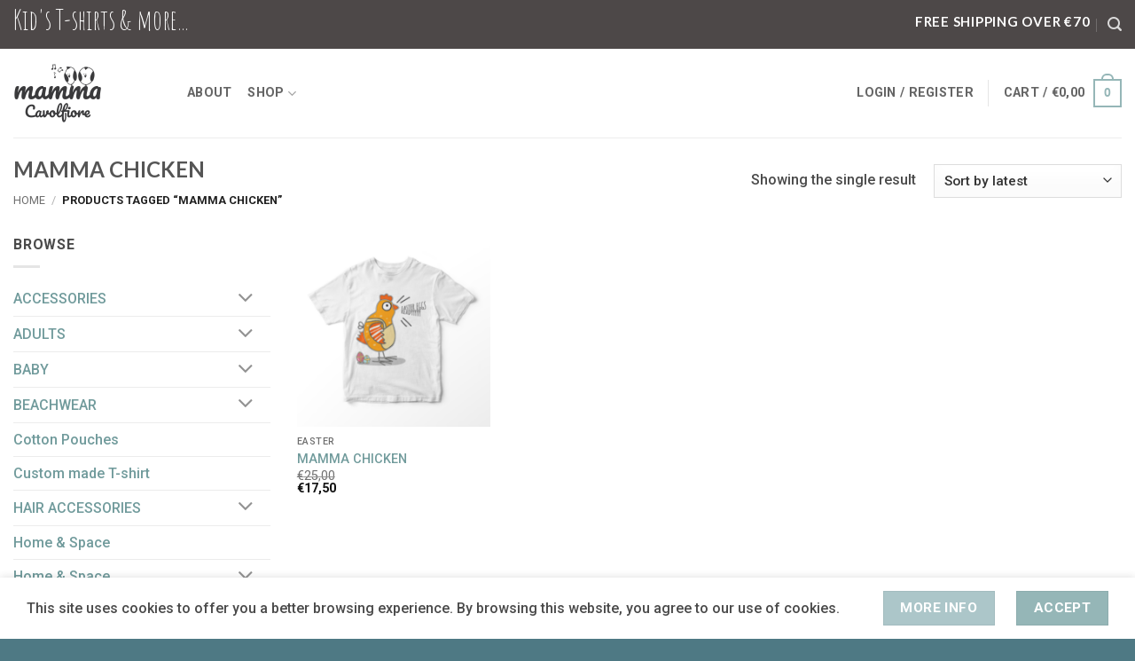

--- FILE ---
content_type: text/html; charset=UTF-8
request_url: https://mammacavolfiore.gr/product-tag/mamma-chicken/
body_size: 27356
content:
<!DOCTYPE html>
<html lang="en-US" class="loading-site no-js">
<head>
	<meta charset="UTF-8" />
	<link rel="profile" href="http://gmpg.org/xfn/11" />
	<link rel="pingback" href="https://mammacavolfiore.gr/xmlrpc.php" />

					<script>document.documentElement.className = document.documentElement.className + ' yes-js js_active js'</script>
			<script>(function(html){html.className = html.className.replace(/\bno-js\b/,'js')})(document.documentElement);</script>
<meta name='robots' content='index, follow, max-image-preview:large, max-snippet:-1, max-video-preview:-1' />
<meta name="viewport" content="width=device-width, initial-scale=1" /><script>window._wca = window._wca || [];</script>

	<!-- This site is optimized with the Yoast SEO plugin v26.8 - https://yoast.com/product/yoast-seo-wordpress/ -->
	<title>MAMMA CHICKEN Archives - Mamma Cavolfiore Kid&#039;s T-shirt &amp; more</title>
	<link rel="canonical" href="https://mammacavolfiore.gr/product-tag/mamma-chicken/" />
	<meta property="og:locale" content="en_US" />
	<meta property="og:type" content="article" />
	<meta property="og:title" content="MAMMA CHICKEN Archives - Mamma Cavolfiore Kid&#039;s T-shirt &amp; more" />
	<meta property="og:url" content="https://mammacavolfiore.gr/product-tag/mamma-chicken/" />
	<meta property="og:site_name" content="Mamma Cavolfiore Kid&#039;s T-shirt &amp; more" />
	<meta property="og:image" content="https://mammacavolfiore.gr/wp-content/uploads/2020/04/mamma-cavolfiore-logo.png" />
	<meta property="og:image:width" content="340" />
	<meta property="og:image:height" content="340" />
	<meta property="og:image:type" content="image/png" />
	<meta name="twitter:card" content="summary_large_image" />
	<script type="application/ld+json" class="yoast-schema-graph">{"@context":"https://schema.org","@graph":[{"@type":"CollectionPage","@id":"https://mammacavolfiore.gr/product-tag/mamma-chicken/","url":"https://mammacavolfiore.gr/product-tag/mamma-chicken/","name":"MAMMA CHICKEN Archives - Mamma Cavolfiore Kid&#039;s T-shirt &amp; more","isPartOf":{"@id":"https://mammacavolfiore.gr/#website"},"primaryImageOfPage":{"@id":"https://mammacavolfiore.gr/product-tag/mamma-chicken/#primaryimage"},"image":{"@id":"https://mammacavolfiore.gr/product-tag/mamma-chicken/#primaryimage"},"thumbnailUrl":"https://mammacavolfiore.gr/wp-content/uploads/2020/04/CHICKEN-TSHIRT-MAMMACAVOLFIORE.png","breadcrumb":{"@id":"https://mammacavolfiore.gr/product-tag/mamma-chicken/#breadcrumb"},"inLanguage":"en-US"},{"@type":"ImageObject","inLanguage":"en-US","@id":"https://mammacavolfiore.gr/product-tag/mamma-chicken/#primaryimage","url":"https://mammacavolfiore.gr/wp-content/uploads/2020/04/CHICKEN-TSHIRT-MAMMACAVOLFIORE.png","contentUrl":"https://mammacavolfiore.gr/wp-content/uploads/2020/04/CHICKEN-TSHIRT-MAMMACAVOLFIORE.png","width":683,"height":683},{"@type":"BreadcrumbList","@id":"https://mammacavolfiore.gr/product-tag/mamma-chicken/#breadcrumb","itemListElement":[{"@type":"ListItem","position":1,"name":"Home","item":"https://mammacavolfiore.gr/"},{"@type":"ListItem","position":2,"name":"MAMMA CHICKEN"}]},{"@type":"WebSite","@id":"https://mammacavolfiore.gr/#website","url":"https://mammacavolfiore.gr/","name":"Mamma Cavolfiore Kid&#039;s T-shirt &amp; more","description":"Let your Smile change the world","publisher":{"@id":"https://mammacavolfiore.gr/#organization"},"potentialAction":[{"@type":"SearchAction","target":{"@type":"EntryPoint","urlTemplate":"https://mammacavolfiore.gr/?s={search_term_string}"},"query-input":{"@type":"PropertyValueSpecification","valueRequired":true,"valueName":"search_term_string"}}],"inLanguage":"en-US"},{"@type":"Organization","@id":"https://mammacavolfiore.gr/#organization","name":"mamma cavolfiore","url":"https://mammacavolfiore.gr/","logo":{"@type":"ImageObject","inLanguage":"en-US","@id":"https://mammacavolfiore.gr/#/schema/logo/image/","url":"https://mammacavolfiore.gr/wp-content/uploads/2020/04/Logo-mamma-cavolfiore.png","contentUrl":"https://mammacavolfiore.gr/wp-content/uploads/2020/04/Logo-mamma-cavolfiore.png","width":1200,"height":1200,"caption":"mamma cavolfiore"},"image":{"@id":"https://mammacavolfiore.gr/#/schema/logo/image/"},"sameAs":["https://www.facebook.com/mammacavolfiore","https://www.instagram.com/mamma_cavolfiore/","https://gr.pinterest.com/mamma_cavolfiore/"]}]}</script>
	<!-- / Yoast SEO plugin. -->


<link rel='dns-prefetch' href='//stats.wp.com' />
<link rel='dns-prefetch' href='//capi-automation.s3.us-east-2.amazonaws.com' />
<link rel='dns-prefetch' href='//fonts.googleapis.com' />
<link href='https://fonts.gstatic.com' crossorigin rel='preconnect' />
<link rel='prefetch' href='https://mammacavolfiore.gr/wp-content/themes/flatsome/assets/js/flatsome.js?ver=e2eddd6c228105dac048' />
<link rel='prefetch' href='https://mammacavolfiore.gr/wp-content/themes/flatsome/assets/js/chunk.slider.js?ver=3.20.4' />
<link rel='prefetch' href='https://mammacavolfiore.gr/wp-content/themes/flatsome/assets/js/chunk.popups.js?ver=3.20.4' />
<link rel='prefetch' href='https://mammacavolfiore.gr/wp-content/themes/flatsome/assets/js/chunk.tooltips.js?ver=3.20.4' />
<link rel='prefetch' href='https://mammacavolfiore.gr/wp-content/themes/flatsome/assets/js/woocommerce.js?ver=1c9be63d628ff7c3ff4c' />
<link rel="alternate" type="application/rss+xml" title="Mamma Cavolfiore Kid&#039;s T-shirt &amp; more  &raquo; Feed" href="https://mammacavolfiore.gr/feed/" />
<link rel="alternate" type="application/rss+xml" title="Mamma Cavolfiore Kid&#039;s T-shirt &amp; more  &raquo; MAMMA CHICKEN Tag Feed" href="https://mammacavolfiore.gr/product-tag/mamma-chicken/feed/" />
<style id='wp-img-auto-sizes-contain-inline-css' type='text/css'>
img:is([sizes=auto i],[sizes^="auto," i]){contain-intrinsic-size:3000px 1500px}
/*# sourceURL=wp-img-auto-sizes-contain-inline-css */
</style>
<style id='wp-emoji-styles-inline-css' type='text/css'>

	img.wp-smiley, img.emoji {
		display: inline !important;
		border: none !important;
		box-shadow: none !important;
		height: 1em !important;
		width: 1em !important;
		margin: 0 0.07em !important;
		vertical-align: -0.1em !important;
		background: none !important;
		padding: 0 !important;
	}
/*# sourceURL=wp-emoji-styles-inline-css */
</style>
<style id='wp-block-library-inline-css' type='text/css'>
:root{--wp-block-synced-color:#7a00df;--wp-block-synced-color--rgb:122,0,223;--wp-bound-block-color:var(--wp-block-synced-color);--wp-editor-canvas-background:#ddd;--wp-admin-theme-color:#007cba;--wp-admin-theme-color--rgb:0,124,186;--wp-admin-theme-color-darker-10:#006ba1;--wp-admin-theme-color-darker-10--rgb:0,107,160.5;--wp-admin-theme-color-darker-20:#005a87;--wp-admin-theme-color-darker-20--rgb:0,90,135;--wp-admin-border-width-focus:2px}@media (min-resolution:192dpi){:root{--wp-admin-border-width-focus:1.5px}}.wp-element-button{cursor:pointer}:root .has-very-light-gray-background-color{background-color:#eee}:root .has-very-dark-gray-background-color{background-color:#313131}:root .has-very-light-gray-color{color:#eee}:root .has-very-dark-gray-color{color:#313131}:root .has-vivid-green-cyan-to-vivid-cyan-blue-gradient-background{background:linear-gradient(135deg,#00d084,#0693e3)}:root .has-purple-crush-gradient-background{background:linear-gradient(135deg,#34e2e4,#4721fb 50%,#ab1dfe)}:root .has-hazy-dawn-gradient-background{background:linear-gradient(135deg,#faaca8,#dad0ec)}:root .has-subdued-olive-gradient-background{background:linear-gradient(135deg,#fafae1,#67a671)}:root .has-atomic-cream-gradient-background{background:linear-gradient(135deg,#fdd79a,#004a59)}:root .has-nightshade-gradient-background{background:linear-gradient(135deg,#330968,#31cdcf)}:root .has-midnight-gradient-background{background:linear-gradient(135deg,#020381,#2874fc)}:root{--wp--preset--font-size--normal:16px;--wp--preset--font-size--huge:42px}.has-regular-font-size{font-size:1em}.has-larger-font-size{font-size:2.625em}.has-normal-font-size{font-size:var(--wp--preset--font-size--normal)}.has-huge-font-size{font-size:var(--wp--preset--font-size--huge)}.has-text-align-center{text-align:center}.has-text-align-left{text-align:left}.has-text-align-right{text-align:right}.has-fit-text{white-space:nowrap!important}#end-resizable-editor-section{display:none}.aligncenter{clear:both}.items-justified-left{justify-content:flex-start}.items-justified-center{justify-content:center}.items-justified-right{justify-content:flex-end}.items-justified-space-between{justify-content:space-between}.screen-reader-text{border:0;clip-path:inset(50%);height:1px;margin:-1px;overflow:hidden;padding:0;position:absolute;width:1px;word-wrap:normal!important}.screen-reader-text:focus{background-color:#ddd;clip-path:none;color:#444;display:block;font-size:1em;height:auto;left:5px;line-height:normal;padding:15px 23px 14px;text-decoration:none;top:5px;width:auto;z-index:100000}html :where(.has-border-color){border-style:solid}html :where([style*=border-top-color]){border-top-style:solid}html :where([style*=border-right-color]){border-right-style:solid}html :where([style*=border-bottom-color]){border-bottom-style:solid}html :where([style*=border-left-color]){border-left-style:solid}html :where([style*=border-width]){border-style:solid}html :where([style*=border-top-width]){border-top-style:solid}html :where([style*=border-right-width]){border-right-style:solid}html :where([style*=border-bottom-width]){border-bottom-style:solid}html :where([style*=border-left-width]){border-left-style:solid}html :where(img[class*=wp-image-]){height:auto;max-width:100%}:where(figure){margin:0 0 1em}html :where(.is-position-sticky){--wp-admin--admin-bar--position-offset:var(--wp-admin--admin-bar--height,0px)}@media screen and (max-width:600px){html :where(.is-position-sticky){--wp-admin--admin-bar--position-offset:0px}}

/*# sourceURL=wp-block-library-inline-css */
</style><link rel='stylesheet' id='wc-blocks-style-css' href='https://mammacavolfiore.gr/wp-content/plugins/woocommerce/assets/client/blocks/wc-blocks.css?ver=wc-10.4.3' type='text/css' media='all' />
<link rel='stylesheet' id='jquery-selectBox-css' href='https://mammacavolfiore.gr/wp-content/plugins/yith-woocommerce-wishlist/assets/css/jquery.selectBox.css?ver=1.2.0' type='text/css' media='all' />
<link rel='stylesheet' id='woocommerce_prettyPhoto_css-css' href='//mammacavolfiore.gr/wp-content/plugins/woocommerce/assets/css/prettyPhoto.css?ver=3.1.6' type='text/css' media='all' />
<link rel='stylesheet' id='yith-wcwl-main-css' href='https://mammacavolfiore.gr/wp-content/plugins/yith-woocommerce-wishlist/assets/css/style.css?ver=4.11.0' type='text/css' media='all' />
<style id='yith-wcwl-main-inline-css' type='text/css'>
 :root { --rounded-corners-radius: 16px; --add-to-cart-rounded-corners-radius: 16px; --color-headers-background: #F4F4F4; --feedback-duration: 3s } 
/*# sourceURL=yith-wcwl-main-inline-css */
</style>
<style id='global-styles-inline-css' type='text/css'>
:root{--wp--preset--aspect-ratio--square: 1;--wp--preset--aspect-ratio--4-3: 4/3;--wp--preset--aspect-ratio--3-4: 3/4;--wp--preset--aspect-ratio--3-2: 3/2;--wp--preset--aspect-ratio--2-3: 2/3;--wp--preset--aspect-ratio--16-9: 16/9;--wp--preset--aspect-ratio--9-16: 9/16;--wp--preset--color--black: #000000;--wp--preset--color--cyan-bluish-gray: #abb8c3;--wp--preset--color--white: #ffffff;--wp--preset--color--pale-pink: #f78da7;--wp--preset--color--vivid-red: #cf2e2e;--wp--preset--color--luminous-vivid-orange: #ff6900;--wp--preset--color--luminous-vivid-amber: #fcb900;--wp--preset--color--light-green-cyan: #7bdcb5;--wp--preset--color--vivid-green-cyan: #00d084;--wp--preset--color--pale-cyan-blue: #8ed1fc;--wp--preset--color--vivid-cyan-blue: #0693e3;--wp--preset--color--vivid-purple: #9b51e0;--wp--preset--color--primary: #95b6b7;--wp--preset--color--secondary: #acc6c9;--wp--preset--color--success: #627D47;--wp--preset--color--alert: #b20000;--wp--preset--gradient--vivid-cyan-blue-to-vivid-purple: linear-gradient(135deg,rgb(6,147,227) 0%,rgb(155,81,224) 100%);--wp--preset--gradient--light-green-cyan-to-vivid-green-cyan: linear-gradient(135deg,rgb(122,220,180) 0%,rgb(0,208,130) 100%);--wp--preset--gradient--luminous-vivid-amber-to-luminous-vivid-orange: linear-gradient(135deg,rgb(252,185,0) 0%,rgb(255,105,0) 100%);--wp--preset--gradient--luminous-vivid-orange-to-vivid-red: linear-gradient(135deg,rgb(255,105,0) 0%,rgb(207,46,46) 100%);--wp--preset--gradient--very-light-gray-to-cyan-bluish-gray: linear-gradient(135deg,rgb(238,238,238) 0%,rgb(169,184,195) 100%);--wp--preset--gradient--cool-to-warm-spectrum: linear-gradient(135deg,rgb(74,234,220) 0%,rgb(151,120,209) 20%,rgb(207,42,186) 40%,rgb(238,44,130) 60%,rgb(251,105,98) 80%,rgb(254,248,76) 100%);--wp--preset--gradient--blush-light-purple: linear-gradient(135deg,rgb(255,206,236) 0%,rgb(152,150,240) 100%);--wp--preset--gradient--blush-bordeaux: linear-gradient(135deg,rgb(254,205,165) 0%,rgb(254,45,45) 50%,rgb(107,0,62) 100%);--wp--preset--gradient--luminous-dusk: linear-gradient(135deg,rgb(255,203,112) 0%,rgb(199,81,192) 50%,rgb(65,88,208) 100%);--wp--preset--gradient--pale-ocean: linear-gradient(135deg,rgb(255,245,203) 0%,rgb(182,227,212) 50%,rgb(51,167,181) 100%);--wp--preset--gradient--electric-grass: linear-gradient(135deg,rgb(202,248,128) 0%,rgb(113,206,126) 100%);--wp--preset--gradient--midnight: linear-gradient(135deg,rgb(2,3,129) 0%,rgb(40,116,252) 100%);--wp--preset--font-size--small: 13px;--wp--preset--font-size--medium: 20px;--wp--preset--font-size--large: 36px;--wp--preset--font-size--x-large: 42px;--wp--preset--spacing--20: 0.44rem;--wp--preset--spacing--30: 0.67rem;--wp--preset--spacing--40: 1rem;--wp--preset--spacing--50: 1.5rem;--wp--preset--spacing--60: 2.25rem;--wp--preset--spacing--70: 3.38rem;--wp--preset--spacing--80: 5.06rem;--wp--preset--shadow--natural: 6px 6px 9px rgba(0, 0, 0, 0.2);--wp--preset--shadow--deep: 12px 12px 50px rgba(0, 0, 0, 0.4);--wp--preset--shadow--sharp: 6px 6px 0px rgba(0, 0, 0, 0.2);--wp--preset--shadow--outlined: 6px 6px 0px -3px rgb(255, 255, 255), 6px 6px rgb(0, 0, 0);--wp--preset--shadow--crisp: 6px 6px 0px rgb(0, 0, 0);}:where(body) { margin: 0; }.wp-site-blocks > .alignleft { float: left; margin-right: 2em; }.wp-site-blocks > .alignright { float: right; margin-left: 2em; }.wp-site-blocks > .aligncenter { justify-content: center; margin-left: auto; margin-right: auto; }:where(.is-layout-flex){gap: 0.5em;}:where(.is-layout-grid){gap: 0.5em;}.is-layout-flow > .alignleft{float: left;margin-inline-start: 0;margin-inline-end: 2em;}.is-layout-flow > .alignright{float: right;margin-inline-start: 2em;margin-inline-end: 0;}.is-layout-flow > .aligncenter{margin-left: auto !important;margin-right: auto !important;}.is-layout-constrained > .alignleft{float: left;margin-inline-start: 0;margin-inline-end: 2em;}.is-layout-constrained > .alignright{float: right;margin-inline-start: 2em;margin-inline-end: 0;}.is-layout-constrained > .aligncenter{margin-left: auto !important;margin-right: auto !important;}.is-layout-constrained > :where(:not(.alignleft):not(.alignright):not(.alignfull)){margin-left: auto !important;margin-right: auto !important;}body .is-layout-flex{display: flex;}.is-layout-flex{flex-wrap: wrap;align-items: center;}.is-layout-flex > :is(*, div){margin: 0;}body .is-layout-grid{display: grid;}.is-layout-grid > :is(*, div){margin: 0;}body{padding-top: 0px;padding-right: 0px;padding-bottom: 0px;padding-left: 0px;}a:where(:not(.wp-element-button)){text-decoration: none;}:root :where(.wp-element-button, .wp-block-button__link){background-color: #32373c;border-width: 0;color: #fff;font-family: inherit;font-size: inherit;font-style: inherit;font-weight: inherit;letter-spacing: inherit;line-height: inherit;padding-top: calc(0.667em + 2px);padding-right: calc(1.333em + 2px);padding-bottom: calc(0.667em + 2px);padding-left: calc(1.333em + 2px);text-decoration: none;text-transform: inherit;}.has-black-color{color: var(--wp--preset--color--black) !important;}.has-cyan-bluish-gray-color{color: var(--wp--preset--color--cyan-bluish-gray) !important;}.has-white-color{color: var(--wp--preset--color--white) !important;}.has-pale-pink-color{color: var(--wp--preset--color--pale-pink) !important;}.has-vivid-red-color{color: var(--wp--preset--color--vivid-red) !important;}.has-luminous-vivid-orange-color{color: var(--wp--preset--color--luminous-vivid-orange) !important;}.has-luminous-vivid-amber-color{color: var(--wp--preset--color--luminous-vivid-amber) !important;}.has-light-green-cyan-color{color: var(--wp--preset--color--light-green-cyan) !important;}.has-vivid-green-cyan-color{color: var(--wp--preset--color--vivid-green-cyan) !important;}.has-pale-cyan-blue-color{color: var(--wp--preset--color--pale-cyan-blue) !important;}.has-vivid-cyan-blue-color{color: var(--wp--preset--color--vivid-cyan-blue) !important;}.has-vivid-purple-color{color: var(--wp--preset--color--vivid-purple) !important;}.has-primary-color{color: var(--wp--preset--color--primary) !important;}.has-secondary-color{color: var(--wp--preset--color--secondary) !important;}.has-success-color{color: var(--wp--preset--color--success) !important;}.has-alert-color{color: var(--wp--preset--color--alert) !important;}.has-black-background-color{background-color: var(--wp--preset--color--black) !important;}.has-cyan-bluish-gray-background-color{background-color: var(--wp--preset--color--cyan-bluish-gray) !important;}.has-white-background-color{background-color: var(--wp--preset--color--white) !important;}.has-pale-pink-background-color{background-color: var(--wp--preset--color--pale-pink) !important;}.has-vivid-red-background-color{background-color: var(--wp--preset--color--vivid-red) !important;}.has-luminous-vivid-orange-background-color{background-color: var(--wp--preset--color--luminous-vivid-orange) !important;}.has-luminous-vivid-amber-background-color{background-color: var(--wp--preset--color--luminous-vivid-amber) !important;}.has-light-green-cyan-background-color{background-color: var(--wp--preset--color--light-green-cyan) !important;}.has-vivid-green-cyan-background-color{background-color: var(--wp--preset--color--vivid-green-cyan) !important;}.has-pale-cyan-blue-background-color{background-color: var(--wp--preset--color--pale-cyan-blue) !important;}.has-vivid-cyan-blue-background-color{background-color: var(--wp--preset--color--vivid-cyan-blue) !important;}.has-vivid-purple-background-color{background-color: var(--wp--preset--color--vivid-purple) !important;}.has-primary-background-color{background-color: var(--wp--preset--color--primary) !important;}.has-secondary-background-color{background-color: var(--wp--preset--color--secondary) !important;}.has-success-background-color{background-color: var(--wp--preset--color--success) !important;}.has-alert-background-color{background-color: var(--wp--preset--color--alert) !important;}.has-black-border-color{border-color: var(--wp--preset--color--black) !important;}.has-cyan-bluish-gray-border-color{border-color: var(--wp--preset--color--cyan-bluish-gray) !important;}.has-white-border-color{border-color: var(--wp--preset--color--white) !important;}.has-pale-pink-border-color{border-color: var(--wp--preset--color--pale-pink) !important;}.has-vivid-red-border-color{border-color: var(--wp--preset--color--vivid-red) !important;}.has-luminous-vivid-orange-border-color{border-color: var(--wp--preset--color--luminous-vivid-orange) !important;}.has-luminous-vivid-amber-border-color{border-color: var(--wp--preset--color--luminous-vivid-amber) !important;}.has-light-green-cyan-border-color{border-color: var(--wp--preset--color--light-green-cyan) !important;}.has-vivid-green-cyan-border-color{border-color: var(--wp--preset--color--vivid-green-cyan) !important;}.has-pale-cyan-blue-border-color{border-color: var(--wp--preset--color--pale-cyan-blue) !important;}.has-vivid-cyan-blue-border-color{border-color: var(--wp--preset--color--vivid-cyan-blue) !important;}.has-vivid-purple-border-color{border-color: var(--wp--preset--color--vivid-purple) !important;}.has-primary-border-color{border-color: var(--wp--preset--color--primary) !important;}.has-secondary-border-color{border-color: var(--wp--preset--color--secondary) !important;}.has-success-border-color{border-color: var(--wp--preset--color--success) !important;}.has-alert-border-color{border-color: var(--wp--preset--color--alert) !important;}.has-vivid-cyan-blue-to-vivid-purple-gradient-background{background: var(--wp--preset--gradient--vivid-cyan-blue-to-vivid-purple) !important;}.has-light-green-cyan-to-vivid-green-cyan-gradient-background{background: var(--wp--preset--gradient--light-green-cyan-to-vivid-green-cyan) !important;}.has-luminous-vivid-amber-to-luminous-vivid-orange-gradient-background{background: var(--wp--preset--gradient--luminous-vivid-amber-to-luminous-vivid-orange) !important;}.has-luminous-vivid-orange-to-vivid-red-gradient-background{background: var(--wp--preset--gradient--luminous-vivid-orange-to-vivid-red) !important;}.has-very-light-gray-to-cyan-bluish-gray-gradient-background{background: var(--wp--preset--gradient--very-light-gray-to-cyan-bluish-gray) !important;}.has-cool-to-warm-spectrum-gradient-background{background: var(--wp--preset--gradient--cool-to-warm-spectrum) !important;}.has-blush-light-purple-gradient-background{background: var(--wp--preset--gradient--blush-light-purple) !important;}.has-blush-bordeaux-gradient-background{background: var(--wp--preset--gradient--blush-bordeaux) !important;}.has-luminous-dusk-gradient-background{background: var(--wp--preset--gradient--luminous-dusk) !important;}.has-pale-ocean-gradient-background{background: var(--wp--preset--gradient--pale-ocean) !important;}.has-electric-grass-gradient-background{background: var(--wp--preset--gradient--electric-grass) !important;}.has-midnight-gradient-background{background: var(--wp--preset--gradient--midnight) !important;}.has-small-font-size{font-size: var(--wp--preset--font-size--small) !important;}.has-medium-font-size{font-size: var(--wp--preset--font-size--medium) !important;}.has-large-font-size{font-size: var(--wp--preset--font-size--large) !important;}.has-x-large-font-size{font-size: var(--wp--preset--font-size--x-large) !important;}
/*# sourceURL=global-styles-inline-css */
</style>

<link rel='stylesheet' id='contact-form-7-css' href='https://mammacavolfiore.gr/wp-content/plugins/contact-form-7/includes/css/styles.css?ver=6.1.4' type='text/css' media='all' />
<style id='woocommerce-inline-inline-css' type='text/css'>
.woocommerce form .form-row .required { visibility: visible; }
/*# sourceURL=woocommerce-inline-inline-css */
</style>
<link rel='stylesheet' id='woo-variation-swatches-css' href='https://mammacavolfiore.gr/wp-content/plugins/woo-variation-swatches/assets/css/frontend.min.css?ver=1762871625' type='text/css' media='all' />
<style id='woo-variation-swatches-inline-css' type='text/css'>
:root {
--wvs-tick:url("data:image/svg+xml;utf8,%3Csvg filter='drop-shadow(0px 0px 2px rgb(0 0 0 / .8))' xmlns='http://www.w3.org/2000/svg'  viewBox='0 0 30 30'%3E%3Cpath fill='none' stroke='%23ffffff' stroke-linecap='round' stroke-linejoin='round' stroke-width='4' d='M4 16L11 23 27 7'/%3E%3C/svg%3E");

--wvs-cross:url("data:image/svg+xml;utf8,%3Csvg filter='drop-shadow(0px 0px 5px rgb(255 255 255 / .6))' xmlns='http://www.w3.org/2000/svg' width='72px' height='72px' viewBox='0 0 24 24'%3E%3Cpath fill='none' stroke='%23ff0000' stroke-linecap='round' stroke-width='0.6' d='M5 5L19 19M19 5L5 19'/%3E%3C/svg%3E");
--wvs-single-product-item-width:30px;
--wvs-single-product-item-height:30px;
--wvs-single-product-item-font-size:16px}
/*# sourceURL=woo-variation-swatches-inline-css */
</style>
<link rel='stylesheet' id='flatsome-woocommerce-wishlist-css' href='https://mammacavolfiore.gr/wp-content/themes/flatsome/inc/integrations/wc-yith-wishlist/wishlist.css?ver=3.20.4' type='text/css' media='all' />
<link rel='stylesheet' id='flatsome-main-css' href='https://mammacavolfiore.gr/wp-content/themes/flatsome/assets/css/flatsome.css?ver=3.20.4' type='text/css' media='all' />
<style id='flatsome-main-inline-css' type='text/css'>
@font-face {
				font-family: "fl-icons";
				font-display: block;
				src: url(https://mammacavolfiore.gr/wp-content/themes/flatsome/assets/css/icons/fl-icons.eot?v=3.20.4);
				src:
					url(https://mammacavolfiore.gr/wp-content/themes/flatsome/assets/css/icons/fl-icons.eot#iefix?v=3.20.4) format("embedded-opentype"),
					url(https://mammacavolfiore.gr/wp-content/themes/flatsome/assets/css/icons/fl-icons.woff2?v=3.20.4) format("woff2"),
					url(https://mammacavolfiore.gr/wp-content/themes/flatsome/assets/css/icons/fl-icons.ttf?v=3.20.4) format("truetype"),
					url(https://mammacavolfiore.gr/wp-content/themes/flatsome/assets/css/icons/fl-icons.woff?v=3.20.4) format("woff"),
					url(https://mammacavolfiore.gr/wp-content/themes/flatsome/assets/css/icons/fl-icons.svg?v=3.20.4#fl-icons) format("svg");
			}
/*# sourceURL=flatsome-main-inline-css */
</style>
<link rel='stylesheet' id='flatsome-shop-css' href='https://mammacavolfiore.gr/wp-content/themes/flatsome/assets/css/flatsome-shop.css?ver=3.20.4' type='text/css' media='all' />
<link rel='stylesheet' id='flatsome-style-css' href='https://mammacavolfiore.gr/wp-content/themes/flatsome-child/style.css?ver=3.0' type='text/css' media='all' />
<link rel='stylesheet' id='flatsome-googlefonts-css' href='//fonts.googleapis.com/css?family=Lato%3Aregular%2C700%7CRoboto%3Aregular%2C500%2C700%7CAmatic+SC%3Aregular%2Cregular&#038;display=swap&#038;ver=3.9' type='text/css' media='all' />
<script type="text/javascript">
            window._nslDOMReady = (function () {
                const executedCallbacks = new Set();
            
                return function (callback) {
                    /**
                    * Third parties might dispatch DOMContentLoaded events, so we need to ensure that we only run our callback once!
                    */
                    if (executedCallbacks.has(callback)) return;
            
                    const wrappedCallback = function () {
                        if (executedCallbacks.has(callback)) return;
                        executedCallbacks.add(callback);
                        callback();
                    };
            
                    if (document.readyState === "complete" || document.readyState === "interactive") {
                        wrappedCallback();
                    } else {
                        document.addEventListener("DOMContentLoaded", wrappedCallback);
                    }
                };
            })();
        </script><script type="text/javascript" src="https://mammacavolfiore.gr/wp-includes/js/jquery/jquery.min.js?ver=3.7.1" id="jquery-core-js"></script>
<script type="text/javascript" src="https://mammacavolfiore.gr/wp-includes/js/jquery/jquery-migrate.min.js?ver=3.4.1" id="jquery-migrate-js"></script>
<script type="text/javascript" src="https://mammacavolfiore.gr/wp-content/plugins/woocommerce/assets/js/jquery-blockui/jquery.blockUI.min.js?ver=2.7.0-wc.10.4.3" id="wc-jquery-blockui-js" data-wp-strategy="defer"></script>
<script type="text/javascript" id="wc-add-to-cart-js-extra">
/* <![CDATA[ */
var wc_add_to_cart_params = {"ajax_url":"/wp-admin/admin-ajax.php","wc_ajax_url":"/?wc-ajax=%%endpoint%%","i18n_view_cart":"View cart","cart_url":"https://mammacavolfiore.gr/cart/","is_cart":"","cart_redirect_after_add":"no"};
//# sourceURL=wc-add-to-cart-js-extra
/* ]]> */
</script>
<script type="text/javascript" src="https://mammacavolfiore.gr/wp-content/plugins/woocommerce/assets/js/frontend/add-to-cart.min.js?ver=10.4.3" id="wc-add-to-cart-js" defer="defer" data-wp-strategy="defer"></script>
<script type="text/javascript" src="https://mammacavolfiore.gr/wp-content/plugins/woocommerce/assets/js/js-cookie/js.cookie.min.js?ver=2.1.4-wc.10.4.3" id="wc-js-cookie-js" data-wp-strategy="defer"></script>
<script type="text/javascript" src="https://stats.wp.com/s-202604.js" id="woocommerce-analytics-js" defer="defer" data-wp-strategy="defer"></script>
<link rel="https://api.w.org/" href="https://mammacavolfiore.gr/wp-json/" /><link rel="alternate" title="JSON" type="application/json" href="https://mammacavolfiore.gr/wp-json/wp/v2/product_tag/341" /><link rel="EditURI" type="application/rsd+xml" title="RSD" href="https://mammacavolfiore.gr/xmlrpc.php?rsd" />
<meta name="generator" content="WordPress 6.9" />
<meta name="generator" content="WooCommerce 10.4.3" />
	<style>img#wpstats{display:none}</style>
		<!-- Google site verification - Google for WooCommerce -->
<meta name="google-site-verification" content="qc29-ijstiws2v3rcgwoqYsuHt47xW9LkNrxpaKQP3Y" />
<!-- Global site tag (gtag.js) - Google Analytics -->
<script async src="https://www.googletagmanager.com/gtag/js?id=UA-35312252-23"></script>
<script>
  window.dataLayer = window.dataLayer || [];
  function gtag(){dataLayer.push(arguments);}
  gtag('js', new Date());

  gtag('config', 'UA-35312252-23');
</script>
<!-- Google Tag Manager -->
<script>(function(w,d,s,l,i){w[l]=w[l]||[];w[l].push({'gtm.start':
new Date().getTime(),event:'gtm.js'});var f=d.getElementsByTagName(s)[0],
j=d.createElement(s),dl=l!='dataLayer'?'&l='+l:'';j.async=true;j.src=
'https://www.googletagmanager.com/gtm.js?id='+i+dl;f.parentNode.insertBefore(j,f);
})(window,document,'script','dataLayer','GTM-PLPJXX6');</script>
<!-- End Google Tag Manager -->


<script id="mcjs">!function(c,h,i,m,p){m=c.createElement(h),p=c.getElementsByTagName(h)[0],m.async=1,m.src=i,p.parentNode.insertBefore(m,p)}(document,"script","https://chimpstatic.com/mcjs-connected/js/users/4fcb255e52a886e49382f60c0/7373b98aec590566b5dcf9937.js");</script>


<meta name="p:domain_verify" content="08509df2b7f6e565872e92eda8737872"/>

<meta name="facebook-domain-verification" 
content="rb1v0sggllmvjj5d3cp60oakdwcv6i" />


<meta name="yandex-verification" content="58236eb7f8de8112" />
	<noscript><style>.woocommerce-product-gallery{ opacity: 1 !important; }</style></noscript>
				<script  type="text/javascript">
				!function(f,b,e,v,n,t,s){if(f.fbq)return;n=f.fbq=function(){n.callMethod?
					n.callMethod.apply(n,arguments):n.queue.push(arguments)};if(!f._fbq)f._fbq=n;
					n.push=n;n.loaded=!0;n.version='2.0';n.queue=[];t=b.createElement(e);t.async=!0;
					t.src=v;s=b.getElementsByTagName(e)[0];s.parentNode.insertBefore(t,s)}(window,
					document,'script','https://connect.facebook.net/en_US/fbevents.js');
			</script>
			<!-- WooCommerce Facebook Integration Begin -->
			<script  type="text/javascript">

				fbq('init', '4531774033516261', {}, {
    "agent": "woocommerce_2-10.4.3-3.5.15"
});

				document.addEventListener( 'DOMContentLoaded', function() {
					// Insert placeholder for events injected when a product is added to the cart through AJAX.
					document.body.insertAdjacentHTML( 'beforeend', '<div class=\"wc-facebook-pixel-event-placeholder\"></div>' );
				}, false );

			</script>
			<!-- WooCommerce Facebook Integration End -->
			<link rel="icon" href="https://mammacavolfiore.gr/wp-content/uploads/2020/04/cropped-favicon-v2-32x32.png" sizes="32x32" />
<link rel="icon" href="https://mammacavolfiore.gr/wp-content/uploads/2020/04/cropped-favicon-v2-192x192.png" sizes="192x192" />
<link rel="apple-touch-icon" href="https://mammacavolfiore.gr/wp-content/uploads/2020/04/cropped-favicon-v2-180x180.png" />
<meta name="msapplication-TileImage" content="https://mammacavolfiore.gr/wp-content/uploads/2020/04/cropped-favicon-v2-270x270.png" />
<style id="custom-css" type="text/css">:root {--primary-color: #95b6b7;--fs-color-primary: #95b6b7;--fs-color-secondary: #acc6c9;--fs-color-success: #627D47;--fs-color-alert: #b20000;--fs-color-base: #4a4a4a;--fs-experimental-link-color: #719b9c;--fs-experimental-link-color-hover: #acc6c9;}.tooltipster-base {--tooltip-color: #fff;--tooltip-bg-color: #000000;}.off-canvas-right .mfp-content, .off-canvas-left .mfp-content {--drawer-width: 300px;}.off-canvas .mfp-content.off-canvas-cart {--drawer-width: 360px;}.container-width, .full-width .ubermenu-nav, .container, .row{max-width: 1410px}.row.row-collapse{max-width: 1380px}.row.row-small{max-width: 1402.5px}.row.row-large{max-width: 1440px}.header-main{height: 100px}#logo img{max-height: 100px}#logo{width:166px;}.header-bottom{min-height: 10px}.header-top{min-height: 55px}.transparent .header-main{height: 126px}.transparent #logo img{max-height: 126px}.has-transparent + .page-title:first-of-type,.has-transparent + #main > .page-title,.has-transparent + #main > div > .page-title,.has-transparent + #main .page-header-wrapper:first-of-type .page-title{padding-top: 156px;}.header.show-on-scroll,.stuck .header-main{height:70px!important}.stuck #logo img{max-height: 70px!important}.search-form{ width: 100%;}.header-bg-color {background-color: rgba(255,255,255,0.9)}.header-bottom {background-color: #f1f1f1}.top-bar-nav > li > a{line-height: 16px }.header-main .nav > li > a{line-height: 16px }.stuck .header-main .nav > li > a{line-height: 50px }.header-bottom-nav > li > a{line-height: 16px }@media (max-width: 549px) {.header-main{height: 70px}#logo img{max-height: 70px}}.nav-dropdown{border-radius:15px}.nav-dropdown{font-size:100%}.header-top{background-color:#4d4848!important;}body{font-size: 100%;}@media screen and (max-width: 549px){body{font-size: 100%;}}body{font-family: Roboto, sans-serif;}body {font-weight: 500;font-style: normal;}.nav > li > a {font-family: Roboto, sans-serif;}.mobile-sidebar-levels-2 .nav > li > ul > li > a {font-family: Roboto, sans-serif;}.nav > li > a,.mobile-sidebar-levels-2 .nav > li > ul > li > a {font-weight: 700;font-style: normal;}h1,h2,h3,h4,h5,h6,.heading-font, .off-canvas-center .nav-sidebar.nav-vertical > li > a{font-family: Lato, sans-serif;}h1,h2,h3,h4,h5,h6,.heading-font,.banner h1,.banner h2 {font-weight: 700;font-style: normal;}.alt-font{font-family: "Amatic SC", sans-serif;}.alt-font {font-weight: 400!important;font-style: normal!important;}.has-equal-box-heights .box-image {padding-top: 100%;}@media screen and (min-width: 550px){.products .box-vertical .box-image{min-width: 247px!important;width: 247px!important;}}.footer-1{background-color: #ffffff}.footer-2{background-color: #4e7984}.absolute-footer, html{background-color: #4e7984}.page-title-small + main .product-container > .row{padding-top:0;}button[name='update_cart'] { display: none; }.nav-vertical-fly-out > li + li {border-top-width: 1px; border-top-style: solid;}.label-new.menu-item > a:after{content:"New";}.label-hot.menu-item > a:after{content:"Hot";}.label-sale.menu-item > a:after{content:"Sale";}.label-popular.menu-item > a:after{content:"Popular";}</style><style id="infinite-scroll-css" type="text/css">.page-load-status,.archive .woocommerce-pagination {display: none;}</style></head>

<body class="archive tax-product_tag term-mamma-chicken term-341 wp-theme-flatsome wp-child-theme-flatsome-child theme-flatsome woocommerce woocommerce-page woocommerce-no-js woo-variation-swatches wvs-behavior-blur wvs-theme-flatsome-child wvs-tooltip full-width lightbox nav-dropdown-has-arrow nav-dropdown-has-shadow nav-dropdown-has-border">

<!-- Google Tag Manager (noscript) -->
<noscript><iframe src="https://www.googletagmanager.com/ns.html?id=GTM-PLPJXX6"
height="0" width="0" style="display:none;visibility:hidden"></iframe></noscript>
<!-- End Google Tag Manager (noscript) -->

<!-- Load Facebook SDK for JavaScript -->
      <div id="fb-root"></div>
      <script>
        window.fbAsyncInit = function() {
          FB.init({
            xfbml            : true,
            version          : 'v8.0'
          });
        };

        (function(d, s, id) {
        var js, fjs = d.getElementsByTagName(s)[0];
        if (d.getElementById(id)) return;
        js = d.createElement(s); js.id = id;
        js.src = 'https://connect.facebook.net/en_GB/sdk/xfbml.customerchat.js';
        fjs.parentNode.insertBefore(js, fjs);
      }(document, 'script', 'facebook-jssdk'));</script>

      <!-- Your Chat Plugin code -->
      <div class="fb-customerchat"
        attribution=setup_tool
        page_id="2235608430057124">
      </div>
<a class="skip-link screen-reader-text" href="#main">Skip to content</a>

<div id="wrapper">

	
	<header id="header" class="header header-full-width has-sticky sticky-jump">
		<div class="header-wrapper">
			<div id="top-bar" class="header-top hide-for-sticky nav-dark">
    <div class="flex-row container">
      <div class="flex-col hide-for-medium flex-left">
          <ul class="nav nav-left medium-nav-center nav-small  nav-divided">
              <li class="html custom html_topbar_left"><h1 class="alt-font" style="text-align: left;"><span style="color: #ffffff; font-size: 150%;">Kid's T-shirts & more...</span></h1></li>          </ul>
      </div>

      <div class="flex-col hide-for-medium flex-center">
          <ul class="nav nav-center nav-small  nav-divided">
                        </ul>
      </div>

      <div class="flex-col hide-for-medium flex-right">
         <ul class="nav top-bar-nav nav-right nav-small  nav-divided">
              <li class="html custom html_topbar_right"><h3 class="uppercase" style="text-align: center;"><span style="color: #ffffff; ">FREE SHIPPING OVER €70</span></h3></li><li class="header-search header-search-lightbox has-icon">
			<a href="#search-lightbox" class="is-small" aria-label="Search" data-open="#search-lightbox" data-focus="input.search-field" role="button" aria-expanded="false" aria-haspopup="dialog" aria-controls="search-lightbox" data-flatsome-role-button><i class="icon-search" aria-hidden="true" style="font-size:16px;"></i></a>		
	<div id="search-lightbox" class="mfp-hide dark text-center">
		<div class="searchform-wrapper ux-search-box relative is-large"><form role="search" method="get" class="searchform" action="https://mammacavolfiore.gr/">
	<div class="flex-row relative">
						<div class="flex-col flex-grow">
			<label class="screen-reader-text" for="woocommerce-product-search-field-0">Search for:</label>
			<input type="search" id="woocommerce-product-search-field-0" class="search-field mb-0" placeholder="Search&hellip;" value="" name="s" />
			<input type="hidden" name="post_type" value="product" />
					</div>
		<div class="flex-col">
			<button type="submit" value="Search" class="ux-search-submit submit-button secondary button  icon mb-0" aria-label="Submit">
				<i class="icon-search" aria-hidden="true"></i>			</button>
		</div>
	</div>
	<div class="live-search-results text-left z-top"></div>
</form>
</div>	</div>
</li>
          </ul>
      </div>

            <div class="flex-col show-for-medium flex-grow">
          <ul class="nav nav-center nav-small mobile-nav  nav-divided">
              <li class="html custom html_topbar_left"><h1 class="alt-font" style="text-align: left;"><span style="color: #ffffff; font-size: 150%;">Kid's T-shirts & more...</span></h1></li>          </ul>
      </div>
      
    </div>
</div>
<div id="masthead" class="header-main ">
      <div class="header-inner flex-row container logo-left medium-logo-center" role="navigation">

          <!-- Logo -->
          <div id="logo" class="flex-col logo">
            
<!-- Header logo -->
<a href="https://mammacavolfiore.gr/" title="Mamma Cavolfiore Kid&#039;s T-shirt &amp; more  - Let your Smile change the world" rel="home">
		<img width="800" height="800" src="https://mammacavolfiore.gr/wp-content/uploads/2020/04/Logo-mamma-cavolfiore-800x800.png" class="header_logo header-logo" alt="Mamma Cavolfiore Kid&#039;s T-shirt &amp; more "/><img  width="800" height="800" src="https://mammacavolfiore.gr/wp-content/uploads/2020/04/Logo-mamma-cavolfiore-white-800x800.png" class="header-logo-dark" alt="Mamma Cavolfiore Kid&#039;s T-shirt &amp; more "/></a>
          </div>

          <!-- Mobile Left Elements -->
          <div class="flex-col show-for-medium flex-left">
            <ul class="mobile-nav nav nav-left ">
              <li class="nav-icon has-icon">
			<a href="#" class="is-small" data-open="#main-menu" data-pos="center" data-bg="main-menu-overlay" data-color="dark" role="button" aria-label="Menu" aria-controls="main-menu" aria-expanded="false" aria-haspopup="dialog" data-flatsome-role-button>
			<i class="icon-menu" aria-hidden="true"></i>					</a>
	</li>
            </ul>
          </div>

          <!-- Left Elements -->
          <div class="flex-col hide-for-medium flex-left
            flex-grow">
            <ul class="header-nav header-nav-main nav nav-left  nav-size-medium nav-spacing-medium nav-uppercase" >
              <li id="menu-item-753" class="menu-item menu-item-type-post_type menu-item-object-page menu-item-753 menu-item-design-default"><a href="https://mammacavolfiore.gr/about/" class="nav-top-link">About</a></li>
<li id="menu-item-754" class="menu-item menu-item-type-post_type menu-item-object-page menu-item-has-children menu-item-754 menu-item-design-default has-dropdown"><a href="https://mammacavolfiore.gr/shop/" class="nav-top-link" aria-expanded="false" aria-haspopup="menu">Shop<i class="icon-angle-down" aria-hidden="true"></i></a>
<ul class="sub-menu nav-dropdown nav-dropdown-bold dropdown-uppercase">
	<li id="menu-item-4756" class="menu-item menu-item-type-taxonomy menu-item-object-product_cat menu-item-has-children menu-item-4756 nav-dropdown-col"><a href="https://mammacavolfiore.gr/product-category/accessories/">ACCESSORIES</a>
	<ul class="sub-menu nav-column nav-dropdown-bold dropdown-uppercase">
		<li id="menu-item-7335" class="menu-item menu-item-type-taxonomy menu-item-object-product_cat menu-item-7335"><a href="https://mammacavolfiore.gr/product-category/accessories/handmade-wet-bags/">Handmade Wet Bags</a></li>
		<li id="menu-item-7334" class="menu-item menu-item-type-taxonomy menu-item-object-product_cat menu-item-7334"><a href="https://mammacavolfiore.gr/product-category/hair-accessories/scrunchies/">Scrunchies</a></li>
		<li id="menu-item-7332" class="menu-item menu-item-type-taxonomy menu-item-object-product_cat menu-item-7332"><a href="https://mammacavolfiore.gr/product-category/accessories/shopping-bag/">Eco Cotton Shopping Bag</a></li>
		<li id="menu-item-7329" class="menu-item menu-item-type-taxonomy menu-item-object-product_cat menu-item-7329"><a href="https://mammacavolfiore.gr/product-category/accessories/beach-bag/">Canvas Beach Bag</a></li>
		<li id="menu-item-7331" class="menu-item menu-item-type-taxonomy menu-item-object-product_cat menu-item-7331"><a href="https://mammacavolfiore.gr/product-category/accessories/tote-bag/">Canvas Tote Bag</a></li>
		<li id="menu-item-7330" class="menu-item menu-item-type-taxonomy menu-item-object-product_cat menu-item-7330"><a href="https://mammacavolfiore.gr/product-category/accessories/canvas-pouches-large/">Canvas Pouches Large</a></li>
	</ul>
</li>
	<li id="menu-item-4757" class="menu-item menu-item-type-taxonomy menu-item-object-product_cat menu-item-has-children menu-item-4757 nav-dropdown-col"><a href="https://mammacavolfiore.gr/product-category/adults/">ADULTS</a>
	<ul class="sub-menu nav-column nav-dropdown-bold dropdown-uppercase">
		<li id="menu-item-10662" class="menu-item menu-item-type-taxonomy menu-item-object-product_cat menu-item-10662"><a href="https://mammacavolfiore.gr/product-category/adults/organic-t-shirt-oversized/">Organic T-Shirt Oversized</a></li>
		<li id="menu-item-7336" class="menu-item menu-item-type-taxonomy menu-item-object-product_cat menu-item-7336"><a href="https://mammacavolfiore.gr/product-category/adults/t-shirts-adult/">T-Shirts</a></li>
		<li id="menu-item-7348" class="menu-item menu-item-type-taxonomy menu-item-object-product_cat menu-item-7348"><a href="https://mammacavolfiore.gr/product-category/adults/longsleeves-adult/">Longsleeve T-shirt</a></li>
		<li id="menu-item-7337" class="menu-item menu-item-type-taxonomy menu-item-object-product_cat menu-item-7337"><a href="https://mammacavolfiore.gr/product-category/adults/tops/">Woman Tops</a></li>
		<li id="menu-item-7349" class="menu-item menu-item-type-taxonomy menu-item-object-product_cat menu-item-7349"><a href="https://mammacavolfiore.gr/product-category/adults/oversized-hoodies/">OverSized Hoodies</a></li>
		<li id="menu-item-7338" class="menu-item menu-item-type-taxonomy menu-item-object-product_cat menu-item-7338"><a href="https://mammacavolfiore.gr/product-category/adults/zippers/">Zippers</a></li>
	</ul>
</li>
	<li id="menu-item-4759" class="menu-item menu-item-type-taxonomy menu-item-object-product_cat menu-item-has-children menu-item-4759 nav-dropdown-col"><a href="https://mammacavolfiore.gr/product-category/kids/">KIDS</a>
	<ul class="sub-menu nav-column nav-dropdown-bold dropdown-uppercase">
		<li id="menu-item-10219" class="menu-item menu-item-type-taxonomy menu-item-object-product_cat menu-item-10219"><a href="https://mammacavolfiore.gr/product-category/kids/custom-made-t-shirt/">Custom made T-shirt</a></li>
		<li id="menu-item-7343" class="menu-item menu-item-type-taxonomy menu-item-object-product_cat menu-item-7343"><a href="https://mammacavolfiore.gr/product-category/kids/t-shirts-kids/">T-Shirts</a></li>
		<li id="menu-item-7356" class="menu-item menu-item-type-taxonomy menu-item-object-product_cat menu-item-7356"><a href="https://mammacavolfiore.gr/product-category/kids/longsleeve-kids/">Longsleeve T-shirt</a></li>
		<li id="menu-item-11043" class="menu-item menu-item-type-taxonomy menu-item-object-product_cat menu-item-11043"><a href="https://mammacavolfiore.gr/product-category/kids/sweatshirt/">Sweatshirt</a></li>
		<li id="menu-item-7342" class="menu-item menu-item-type-taxonomy menu-item-object-product_cat menu-item-7342"><a href="https://mammacavolfiore.gr/product-category/kids/hoodies-kids/">Hoodies</a></li>
		<li id="menu-item-7344" class="menu-item menu-item-type-taxonomy menu-item-object-product_cat menu-item-7344"><a href="https://mammacavolfiore.gr/product-category/kids/zippers-kids/">Zippers</a></li>
	</ul>
</li>
	<li id="menu-item-4758" class="menu-item menu-item-type-taxonomy menu-item-object-product_cat menu-item-has-children menu-item-4758 nav-dropdown-col"><a href="https://mammacavolfiore.gr/product-category/baby/">BABY</a>
	<ul class="sub-menu nav-column nav-dropdown-bold dropdown-uppercase">
		<li id="menu-item-7339" class="menu-item menu-item-type-taxonomy menu-item-object-product_cat menu-item-7339"><a href="https://mammacavolfiore.gr/product-category/baby/baby-bibs/">Baby Bibs</a></li>
		<li id="menu-item-8143" class="menu-item menu-item-type-taxonomy menu-item-object-product_cat menu-item-8143"><a href="https://mammacavolfiore.gr/product-category/baby/sleeveless-bodysuits/">Sleeveless Bodysuits</a></li>
		<li id="menu-item-7340" class="menu-item menu-item-type-taxonomy menu-item-object-product_cat menu-item-7340"><a href="https://mammacavolfiore.gr/product-category/baby/short-sleeve-bodysuits/">Short-sleeve Bodysuits</a></li>
		<li id="menu-item-7341" class="menu-item menu-item-type-taxonomy menu-item-object-product_cat menu-item-7341"><a href="https://mammacavolfiore.gr/product-category/baby/long-sleeve-bodysuits/">Long-sleeve Bodysuits</a></li>
	</ul>
</li>
	<li id="menu-item-7327" class="menu-item menu-item-type-taxonomy menu-item-object-product_cat menu-item-has-children menu-item-7327 nav-dropdown-col"><a href="https://mammacavolfiore.gr/product-category/beachwear/">BEACHWEAR</a>
	<ul class="sub-menu nav-column nav-dropdown-bold dropdown-uppercase">
		<li id="menu-item-7355" class="menu-item menu-item-type-taxonomy menu-item-object-product_cat menu-item-7355"><a href="https://mammacavolfiore.gr/product-category/beachwear/girls-beach-dress/">Girl&#8217;s Beach Dress</a></li>
		<li id="menu-item-7350" class="menu-item menu-item-type-taxonomy menu-item-object-product_cat menu-item-7350"><a href="https://mammacavolfiore.gr/product-category/beachwear/kids-rash-guard-upf50/">Kid’s Rash guard UPF50+</a></li>
		<li id="menu-item-8259" class="menu-item menu-item-type-taxonomy menu-item-object-product_cat menu-item-8259"><a href="https://mammacavolfiore.gr/product-category/beachwear/kids-short-bottom-upf50/">Kid’s Short Bottom UPF50+</a></li>
	</ul>
</li>
	<li id="menu-item-7287" class="menu-item menu-item-type-taxonomy menu-item-object-product_cat menu-item-has-children menu-item-7287 nav-dropdown-col"><a href="https://mammacavolfiore.gr/product-category/home-space/">Home &amp; Space</a>
	<ul class="sub-menu nav-column nav-dropdown-bold dropdown-uppercase">
		<li id="menu-item-9290" class="menu-item menu-item-type-taxonomy menu-item-object-product_cat menu-item-9290"><a href="https://mammacavolfiore.gr/product-category/home-space/soy-candles/">Soy Candles</a></li>
		<li id="menu-item-7459" class="menu-item menu-item-type-taxonomy menu-item-object-product_cat menu-item-7459"><a href="https://mammacavolfiore.gr/product-category/home-space/reed-diffuser/">Reed Diffuser</a></li>
		<li id="menu-item-7354" class="menu-item menu-item-type-taxonomy menu-item-object-product_cat menu-item-7354"><a href="https://mammacavolfiore.gr/product-category/home-space/refresher/">Refresher</a></li>
		<li id="menu-item-7577" class="menu-item menu-item-type-taxonomy menu-item-object-product_cat menu-item-7577"><a href="https://mammacavolfiore.gr/product-category/home-space/kitchen-towel/">Kitchen towel</a></li>
		<li id="menu-item-7861" class="menu-item menu-item-type-taxonomy menu-item-object-product_cat menu-item-7861"><a href="https://mammacavolfiore.gr/product-category/home-space/mugs/">Mugs</a></li>
	</ul>
</li>
	<li id="menu-item-4761" class="menu-item menu-item-type-taxonomy menu-item-object-product_cat menu-item-has-children menu-item-4761 nav-dropdown-col"><a href="https://mammacavolfiore.gr/product-category/prints/">PRINTS</a>
	<ul class="sub-menu nav-column nav-dropdown-bold dropdown-uppercase">
		<li id="menu-item-8159" class="menu-item menu-item-type-taxonomy menu-item-object-product_cat menu-item-8159"><a href="https://mammacavolfiore.gr/product-category/prints/color-book/">Color Book</a></li>
		<li id="menu-item-7345" class="menu-item menu-item-type-taxonomy menu-item-object-product_cat menu-item-7345"><a href="https://mammacavolfiore.gr/product-category/prints/notebook/">Notebook</a></li>
		<li id="menu-item-10609" class="menu-item menu-item-type-taxonomy menu-item-object-product_cat menu-item-10609"><a href="https://mammacavolfiore.gr/product-category/prints/poster-canvas/">Poster / Canvas</a></li>
		<li id="menu-item-7346" class="menu-item menu-item-type-taxonomy menu-item-object-product_cat menu-item-7346"><a href="https://mammacavolfiore.gr/product-category/prints/postcard/">PostCard</a></li>
		<li id="menu-item-7351" class="menu-item menu-item-type-taxonomy menu-item-object-product_cat menu-item-7351"><a href="https://mammacavolfiore.gr/product-category/prints/sketchbook/">Sketchbook</a></li>
	</ul>
</li>
	<li id="menu-item-7328" class="menu-item menu-item-type-taxonomy menu-item-object-product_cat menu-item-has-children menu-item-7328 nav-dropdown-col"><a href="https://mammacavolfiore.gr/product-category/seasonally/">SEASONALLY</a>
	<ul class="sub-menu nav-column nav-dropdown-bold dropdown-uppercase">
		<li id="menu-item-7353" class="menu-item menu-item-type-taxonomy menu-item-object-product_cat menu-item-7353"><a href="https://mammacavolfiore.gr/product-category/seasonally/xmas/">XMAS</a></li>
		<li id="menu-item-7352" class="menu-item menu-item-type-taxonomy menu-item-object-product_cat menu-item-has-children menu-item-7352"><a href="https://mammacavolfiore.gr/product-category/seasonally/easter/">EASTER</a>
		<ul class="sub-menu nav-column nav-dropdown-bold dropdown-uppercase">
			<li id="menu-item-9455" class="menu-item menu-item-type-taxonomy menu-item-object-product_cat menu-item-9455"><a href="https://mammacavolfiore.gr/product-category/seasonally/easter/easter-candle/">Easter Candle</a></li>
		</ul>
</li>
	</ul>
</li>
	<li id="menu-item-9337" class="menu-item menu-item-type-taxonomy menu-item-object-product_cat menu-item-9337"><a href="https://mammacavolfiore.gr/product-category/workshop/">WORKSHOP</a></li>
</ul>
</li>
            </ul>
          </div>

          <!-- Right Elements -->
          <div class="flex-col hide-for-medium flex-right">
            <ul class="header-nav header-nav-main nav nav-right  nav-size-medium nav-spacing-medium nav-uppercase">
              
<li class="account-item has-icon">

	<a href="https://mammacavolfiore.gr/my-account/" class="nav-top-link nav-top-not-logged-in is-small" title="Login" role="button" data-open="#login-form-popup" aria-controls="login-form-popup" aria-expanded="false" aria-haspopup="dialog" data-flatsome-role-button>
					<span>
			Login / Register			</span>
				</a>




</li>
<li class="header-divider"></li><li class="cart-item has-icon">

<a href="https://mammacavolfiore.gr/cart/" class="header-cart-link nav-top-link is-small off-canvas-toggle" title="Cart" aria-label="View cart" aria-expanded="false" aria-haspopup="dialog" role="button" data-open="#cart-popup" data-class="off-canvas-cart" data-pos="right" aria-controls="cart-popup" data-flatsome-role-button>

<span class="header-cart-title">
   Cart   /      <span class="cart-price"><span class="woocommerce-Price-amount amount"><bdi><span class="woocommerce-Price-currencySymbol">&euro;</span>0,00</bdi></span></span>
  </span>

    <span class="cart-icon image-icon">
    <strong>0</strong>
  </span>
  </a>



  <!-- Cart Sidebar Popup -->
  <div id="cart-popup" class="mfp-hide">
  <div class="cart-popup-inner inner-padding cart-popup-inner--sticky">
      <div class="cart-popup-title text-center">
          <span class="heading-font uppercase">Cart</span>
          <div class="is-divider"></div>
      </div>
	  <div class="widget_shopping_cart">
		  <div class="widget_shopping_cart_content">
			  

	<div class="ux-mini-cart-empty flex flex-row-col text-center pt pb">
				<div class="ux-mini-cart-empty-icon">
			<svg aria-hidden="true" xmlns="http://www.w3.org/2000/svg" viewBox="0 0 17 19" style="opacity:.1;height:80px;">
				<path d="M8.5 0C6.7 0 5.3 1.2 5.3 2.7v2H2.1c-.3 0-.6.3-.7.7L0 18.2c0 .4.2.8.6.8h15.7c.4 0 .7-.3.7-.7v-.1L15.6 5.4c0-.3-.3-.6-.7-.6h-3.2v-2c0-1.6-1.4-2.8-3.2-2.8zM6.7 2.7c0-.8.8-1.4 1.8-1.4s1.8.6 1.8 1.4v2H6.7v-2zm7.5 3.4 1.3 11.5h-14L2.8 6.1h2.5v1.4c0 .4.3.7.7.7.4 0 .7-.3.7-.7V6.1h3.5v1.4c0 .4.3.7.7.7s.7-.3.7-.7V6.1h2.6z" fill-rule="evenodd" clip-rule="evenodd" fill="currentColor"></path>
			</svg>
		</div>
				<p class="woocommerce-mini-cart__empty-message empty">No products in the cart.</p>
					<p class="return-to-shop">
				<a class="button primary wc-backward" href="https://mammacavolfiore.gr/shop/">
					Return to shop				</a>
			</p>
				</div>


		  </div>
	  </div>
            <div class="payment-icons inline-block"><img src="https://mammacavolfiore.gr/wp-content/uploads/2021/04/Horizontal_Banner_trans_with-AMEX.png" alt="bg_image"/></div>  </div>
  </div>

</li>
            </ul>
          </div>

          <!-- Mobile Right Elements -->
          <div class="flex-col show-for-medium flex-right">
            <ul class="mobile-nav nav nav-right ">
              <li class="cart-item has-icon">


		<a href="https://mammacavolfiore.gr/cart/" class="header-cart-link nav-top-link is-small off-canvas-toggle" title="Cart" aria-label="View cart" aria-expanded="false" aria-haspopup="dialog" role="button" data-open="#cart-popup" data-class="off-canvas-cart" data-pos="right" aria-controls="cart-popup" data-flatsome-role-button>

    <span class="cart-icon image-icon">
    <strong>0</strong>
  </span>
  </a>

</li>
            </ul>
          </div>

      </div>

            <div class="container"><div class="top-divider full-width"></div></div>
      </div>

<div class="header-bg-container fill"><div class="header-bg-image fill"></div><div class="header-bg-color fill"></div></div>		</div>
	</header>

	<div class="shop-page-title category-page-title page-title ">
	<div class="page-title-inner flex-row  medium-flex-wrap container">
		<div class="flex-col flex-grow medium-text-center">
					<h1 class="shop-page-title is-xlarge">MAMMA CHICKEN</h1>
		<div class="is-small">
	<nav class="woocommerce-breadcrumb breadcrumbs uppercase" aria-label="Breadcrumb"><a href="https://mammacavolfiore.gr">Home</a> <span class="divider">&#47;</span> Products tagged &ldquo;MAMMA CHICKEN&rdquo;</nav></div>
<div class="category-filtering category-filter-row show-for-medium">
	<a href="#" data-open="#shop-sidebar" data-pos="left" class="filter-button uppercase plain" role="button" aria-controls="shop-sidebar" aria-expanded="false" aria-haspopup="dialog" data-visible-after="true" data-flatsome-role-button>
		<i class="icon-equalizer" aria-hidden="true"></i>		<strong>Filter</strong>
	</a>
	<div class="inline-block">
			</div>
</div>
		</div>
		<div class="flex-col medium-text-center">
				<p class="woocommerce-result-count hide-for-medium" role="alert" aria-relevant="all" >
		Showing the single result	</p>
	<form class="woocommerce-ordering" method="get">
		<select
		name="orderby"
		class="orderby"
					aria-label="Shop order"
			>
					<option value="popularity" >Sort by popularity</option>
					<option value="rating" >Sort by average rating</option>
					<option value="date"  selected='selected'>Sort by latest</option>
					<option value="price" >Sort by price: low to high</option>
					<option value="price-desc" >Sort by price: high to low</option>
			</select>
	<input type="hidden" name="paged" value="1" />
	</form>
		</div>
	</div>
</div>

	<main id="main" class="">
<div class="row category-page-row">

		<div class="col large-3 hide-for-medium ">
						<div id="shop-sidebar" class="sidebar-inner col-inner">
				<aside id="woocommerce_product_categories-13" class="widget woocommerce widget_product_categories"><span class="widget-title shop-sidebar">Browse</span><div class="is-divider small"></div><ul class="product-categories"><li class="cat-item cat-item-80 cat-parent"><a href="https://mammacavolfiore.gr/product-category/accessories/">ACCESSORIES</a><ul class='children'>
<li class="cat-item cat-item-76"><a href="https://mammacavolfiore.gr/product-category/accessories/beach-bag/">Canvas Beach Bag</a></li>
<li class="cat-item cat-item-81"><a href="https://mammacavolfiore.gr/product-category/accessories/canvas-pouches-large/">Canvas Pouches Large</a></li>
<li class="cat-item cat-item-75"><a href="https://mammacavolfiore.gr/product-category/accessories/tote-bag/">Canvas Tote Bag</a></li>
<li class="cat-item cat-item-743"><a href="https://mammacavolfiore.gr/product-category/accessories/eco-cotton-pouches-small/">Eco Cotton Pouches Small</a></li>
<li class="cat-item cat-item-77"><a href="https://mammacavolfiore.gr/product-category/accessories/shopping-bag/">Eco Cotton Shopping Bag</a></li>
<li class="cat-item cat-item-488"><a href="https://mammacavolfiore.gr/product-category/accessories/handmade-wet-bags/">Handmade Wet Bags</a></li>
</ul>
</li>
<li class="cat-item cat-item-22 cat-parent"><a href="https://mammacavolfiore.gr/product-category/adults/">ADULTS</a><ul class='children'>
<li class="cat-item cat-item-86"><a href="https://mammacavolfiore.gr/product-category/adults/longsleeves-adult/">Longsleeve T-shirt</a></li>
<li class="cat-item cat-item-919"><a href="https://mammacavolfiore.gr/product-category/adults/organic-t-shirt-oversized/">Organic T-Shirt Oversized</a></li>
<li class="cat-item cat-item-544"><a href="https://mammacavolfiore.gr/product-category/adults/oversized-hoodies/">OverSized Hoodies</a></li>
<li class="cat-item cat-item-23"><a href="https://mammacavolfiore.gr/product-category/adults/t-shirts-adult/">T-Shirts</a></li>
<li class="cat-item cat-item-34"><a href="https://mammacavolfiore.gr/product-category/adults/tops/">Woman Tops</a></li>
<li class="cat-item cat-item-421"><a href="https://mammacavolfiore.gr/product-category/adults/zippers/">Zippers</a></li>
</ul>
</li>
<li class="cat-item cat-item-73 cat-parent"><a href="https://mammacavolfiore.gr/product-category/baby/">BABY</a><ul class='children'>
<li class="cat-item cat-item-331"><a href="https://mammacavolfiore.gr/product-category/baby/baby-bibs/">Baby Bibs</a></li>
<li class="cat-item cat-item-372"><a href="https://mammacavolfiore.gr/product-category/baby/long-sleeve-bodysuits/">Long-sleeve Bodysuits</a></li>
<li class="cat-item cat-item-74"><a href="https://mammacavolfiore.gr/product-category/baby/short-sleeve-bodysuits/">Short-sleeve Bodysuits</a></li>
<li class="cat-item cat-item-750"><a href="https://mammacavolfiore.gr/product-category/baby/sleeveless-bodysuits/">Sleeveless Bodysuits</a></li>
</ul>
</li>
<li class="cat-item cat-item-670 cat-parent"><a href="https://mammacavolfiore.gr/product-category/beachwear/">BEACHWEAR</a><ul class='children'>
<li class="cat-item cat-item-84"><a href="https://mammacavolfiore.gr/product-category/beachwear/girls-beach-dress/">Girl's Beach Dress</a></li>
<li class="cat-item cat-item-676"><a href="https://mammacavolfiore.gr/product-category/beachwear/kids-rash-guard-upf50/">Kid’s Rash guard UPF50+</a></li>
<li class="cat-item cat-item-752"><a href="https://mammacavolfiore.gr/product-category/beachwear/kids-short-bottom-upf50/">Kid’s Short Bottom UPF50+</a></li>
<li class="cat-item cat-item-776"><a href="https://mammacavolfiore.gr/product-category/beachwear/microfibre-towel/">Microfibre Towel</a></li>
</ul>
</li>
<li class="cat-item cat-item-745"><a href="https://mammacavolfiore.gr/product-category/cotton-pouches-el/">Cotton Pouches</a></li>
<li class="cat-item cat-item-887"><a href="https://mammacavolfiore.gr/product-category/custom-made-t-shirt-el/">Custom made T-shirt</a></li>
<li class="cat-item cat-item-403 cat-parent"><a href="https://mammacavolfiore.gr/product-category/hair-accessories/">HAIR ACCESSORIES</a><ul class='children'>
<li class="cat-item cat-item-404"><a href="https://mammacavolfiore.gr/product-category/hair-accessories/hair-band/">Hair band</a></li>
<li class="cat-item cat-item-367"><a href="https://mammacavolfiore.gr/product-category/hair-accessories/scrunchies/">Scrunchies</a></li>
</ul>
</li>
<li class="cat-item cat-item-722"><a href="https://mammacavolfiore.gr/product-category/home-space-el/">Home &amp; Space</a></li>
<li class="cat-item cat-item-716 cat-parent"><a href="https://mammacavolfiore.gr/product-category/home-space/">Home &amp; Space</a><ul class='children'>
<li class="cat-item cat-item-738"><a href="https://mammacavolfiore.gr/product-category/home-space/kitchen-towel/">Kitchen towel</a></li>
<li class="cat-item cat-item-748"><a href="https://mammacavolfiore.gr/product-category/home-space/mugs/">Mugs</a></li>
<li class="cat-item cat-item-724"><a href="https://mammacavolfiore.gr/product-category/home-space/reed-diffuser/">Reed Diffuser</a></li>
<li class="cat-item cat-item-723"><a href="https://mammacavolfiore.gr/product-category/home-space/refresher/">Refresher</a></li>
<li class="cat-item cat-item-862"><a href="https://mammacavolfiore.gr/product-category/home-space/soy-candles/">Soy Candles</a></li>
</ul>
</li>
<li class="cat-item cat-item-70 cat-parent"><a href="https://mammacavolfiore.gr/product-category/kids/">KIDS</a><ul class='children'>
<li class="cat-item cat-item-879"><a href="https://mammacavolfiore.gr/product-category/kids/custom-made-t-shirt/">Custom made T-shirt</a></li>
<li class="cat-item cat-item-79"><a href="https://mammacavolfiore.gr/product-category/kids/hoodies-kids/">Hoodies</a></li>
<li class="cat-item cat-item-72"><a href="https://mammacavolfiore.gr/product-category/kids/longsleeve-kids/">Longsleeve T-shirt</a></li>
<li class="cat-item cat-item-934"><a href="https://mammacavolfiore.gr/product-category/kids/sweatshirt/">Sweatshirt</a></li>
<li class="cat-item cat-item-71"><a href="https://mammacavolfiore.gr/product-category/kids/t-shirts-kids/">T-Shirts</a></li>
<li class="cat-item cat-item-422"><a href="https://mammacavolfiore.gr/product-category/kids/zippers-kids/">Zippers</a></li>
</ul>
</li>
<li class="cat-item cat-item-739"><a href="https://mammacavolfiore.gr/product-category/kitchen-towel-el/">Kitchen towel</a></li>
<li class="cat-item cat-item-915"><a href="https://mammacavolfiore.gr/product-category/poster-canvas/">Poster / Canvas</a></li>
<li class="cat-item cat-item-320 cat-parent"><a href="https://mammacavolfiore.gr/product-category/prints/">PRINTS</a><ul class='children'>
<li class="cat-item cat-item-607"><a href="https://mammacavolfiore.gr/product-category/prints/bookmarks/">Bookmarks</a></li>
<li class="cat-item cat-item-751"><a href="https://mammacavolfiore.gr/product-category/prints/color-book/">Color Book</a></li>
<li class="cat-item cat-item-496"><a href="https://mammacavolfiore.gr/product-category/prints/notebook/">Notebook</a></li>
<li class="cat-item cat-item-497"><a href="https://mammacavolfiore.gr/product-category/prints/postcard/">PostCard</a></li>
<li class="cat-item cat-item-902"><a href="https://mammacavolfiore.gr/product-category/prints/poster-canvas/">Poster / Canvas</a></li>
<li class="cat-item cat-item-596"><a href="https://mammacavolfiore.gr/product-category/prints/sketchbook/">Sketchbook</a></li>
</ul>
</li>
<li class="cat-item cat-item-238 cat-parent"><a href="https://mammacavolfiore.gr/product-category/seasonally/">SEASONALLY</a><ul class='children'>
<li class="cat-item cat-item-344 cat-parent"><a href="https://mammacavolfiore.gr/product-category/seasonally/easter/">EASTER</a>	<ul class='children'>
<li class="cat-item cat-item-878"><a href="https://mammacavolfiore.gr/product-category/seasonally/easter/easter-candle/">Easter Candle</a></li>
	</ul>
</li>
<li class="cat-item cat-item-343 cat-parent"><a href="https://mammacavolfiore.gr/product-category/seasonally/xmas/">XMAS</a>	<ul class='children'>
<li class="cat-item cat-item-325"><a href="https://mammacavolfiore.gr/product-category/seasonally/xmas/gift-pack/">Gift Pack</a></li>
	</ul>
</li>
</ul>
</li>
<li class="cat-item cat-item-869 cat-parent"><a href="https://mammacavolfiore.gr/product-category/workshop/">WORKSHOP</a><ul class='children'>
<li class="cat-item cat-item-875"><a href="https://mammacavolfiore.gr/product-category/workshop/easter-2/">Easter</a></li>
</ul>
</li>
<li class="cat-item cat-item-424 cat-parent"><a href="https://mammacavolfiore.gr/product-category/%ce%b1%ce%be%ce%b5%cf%83%ce%bf%cf%85%ce%ac%cf%81/">ΑΞΕΣΟΥΑΡ</a><ul class='children'>
<li class="cat-item cat-item-443 cat-parent"><a href="https://mammacavolfiore.gr/product-category/%ce%b1%ce%be%ce%b5%cf%83%ce%bf%cf%85%ce%ac%cf%81/%ce%b1%ce%be%ce%b5%cf%83%ce%bf%cf%85%ce%ac%cf%81-%ce%bc%ce%b1%ce%bb%ce%bb%ce%b9%cf%8e%ce%bd/">Αξεσουάρ μαλλιών</a>	<ul class='children'>
<li class="cat-item cat-item-444"><a href="https://mammacavolfiore.gr/product-category/%ce%b1%ce%be%ce%b5%cf%83%ce%bf%cf%85%ce%ac%cf%81/%ce%b1%ce%be%ce%b5%cf%83%ce%bf%cf%85%ce%ac%cf%81-%ce%bc%ce%b1%ce%bb%ce%bb%ce%b9%cf%8e%ce%bd/%ce%ba%ce%bf%cf%81%ce%b4%ce%ad%ce%bb%ce%b1/">Κορδέλα</a></li>
<li class="cat-item cat-item-445"><a href="https://mammacavolfiore.gr/product-category/%ce%b1%ce%be%ce%b5%cf%83%ce%bf%cf%85%ce%ac%cf%81/%ce%b1%ce%be%ce%b5%cf%83%ce%bf%cf%85%ce%ac%cf%81-%ce%bc%ce%b1%ce%bb%ce%bb%ce%b9%cf%8e%ce%bd/%ce%bb%ce%b1%cf%83%cf%84%ce%b9%cf%87%ce%ac%ce%ba%ce%b9%ce%b1/">Λαστιχάκια</a></li>
	</ul>
</li>
<li class="cat-item cat-item-429"><a href="https://mammacavolfiore.gr/product-category/%ce%b1%ce%be%ce%b5%cf%83%ce%bf%cf%85%ce%ac%cf%81/%cf%84%cf%83%ce%ac%ce%bd%cf%84%ce%b1-tote/">Τσάντα Tote από καραβόπανο</a></li>
<li class="cat-item cat-item-428"><a href="https://mammacavolfiore.gr/product-category/%ce%b1%ce%be%ce%b5%cf%83%ce%bf%cf%85%ce%ac%cf%81/%ce%bf%ce%b9%ce%ba%ce%bf%ce%bb%ce%bf%ce%b3%ce%b9%ce%ba%ce%ae-%cf%84%cf%83%ce%ac%ce%bd%cf%84%ce%b1-%cf%8e%ce%bc%ce%bf%cf%85/">Τσάντα αγορών Eco Cotton</a></li>
<li class="cat-item cat-item-427"><a href="https://mammacavolfiore.gr/product-category/%ce%b1%ce%be%ce%b5%cf%83%ce%bf%cf%85%ce%ac%cf%81/%cf%84%cf%83%ce%ac%ce%bd%cf%84%ce%b1-%ce%b8%ce%b1%ce%bb%ce%ac%cf%83%cf%83%ce%b7%cf%82/">Τσάντα Θαλάσσης</a></li>
<li class="cat-item cat-item-430"><a href="https://mammacavolfiore.gr/product-category/%ce%b1%ce%be%ce%b5%cf%83%ce%bf%cf%85%ce%ac%cf%81/%cf%84%cf%83%ce%ac%ce%bd%cf%84%ce%b1-%cf%87%ce%b5%ce%b9%cf%81%cf%8c%cf%82/">Τσαντάκι χειρός από καμβά</a></li>
<li class="cat-item cat-item-554"><a href="https://mammacavolfiore.gr/product-category/%ce%b1%ce%be%ce%b5%cf%83%ce%bf%cf%85%ce%ac%cf%81/%ce%b1%ce%b4%ce%b9%ce%ac%ce%b2%cf%81%ce%bf%cf%87%ce%b7-%cf%84%cf%83%ce%ac%ce%bd%cf%84%ce%b1/">Χειροποίητες Wet Bags</a></li>
</ul>
</li>
<li class="cat-item cat-item-437 cat-parent"><a href="https://mammacavolfiore.gr/product-category/%ce%b2%cf%81%ce%b5%cf%86%ce%b9%ce%ba%ce%ac/">ΒΡΕΦΙΚΑ</a><ul class='children'>
<li class="cat-item cat-item-439"><a href="https://mammacavolfiore.gr/product-category/%ce%b2%cf%81%ce%b5%cf%86%ce%b9%ce%ba%ce%ac/b%cf%81%ce%b5%cf%86%ce%b9%ce%ba%cf%8c-%ce%ba%ce%bf%cf%81%ce%bc%ce%ac%ce%ba%ce%b9/">Bρεφικό κορμάκι</a></li>
<li class="cat-item cat-item-440"><a href="https://mammacavolfiore.gr/product-category/%ce%b2%cf%81%ce%b5%cf%86%ce%b9%ce%ba%ce%ac/%ce%bc%ce%b1%ce%ba%cf%81%cf%85%ce%bc%ce%ac%ce%bd%ce%b9%ce%ba%ce%bf-el/">Bρεφικό κορμάκι μακρύ μανίκι</a></li>
<li class="cat-item cat-item-438"><a href="https://mammacavolfiore.gr/product-category/%ce%b2%cf%81%ce%b5%cf%86%ce%b9%ce%ba%ce%ac/%cf%83%ce%b1%ce%bb%ce%b9%ce%ac%cf%81%ce%b5%cf%82/">Σαλιάρες</a></li>
</ul>
</li>
<li class="cat-item cat-item-458 cat-parent"><a href="https://mammacavolfiore.gr/product-category/%ce%b5%ce%ba%cf%84%cf%85%cf%80%cf%8e%cf%83%ce%b5%ce%b9%cf%82/">ΕΚΤΥΠΩΣΕΙΣ</a><ul class='children'>
<li class="cat-item cat-item-666"><a href="https://mammacavolfiore.gr/product-category/%ce%b5%ce%ba%cf%84%cf%85%cf%80%cf%8e%cf%83%ce%b5%ce%b9%cf%82/%ce%b2%ce%b9%ce%b2%ce%bb%ce%af%ce%bf-%cf%83%cf%87%ce%ad%ce%b4%ce%b9%cf%89%ce%bd/">Βιβλίο σχέδιων</a></li>
<li class="cat-item cat-item-557"><a href="https://mammacavolfiore.gr/product-category/%ce%b5%ce%ba%cf%84%cf%85%cf%80%cf%8e%cf%83%ce%b5%ce%b9%cf%82/%ce%ba%ce%ac%cf%81%cf%84-%cf%80%ce%bf%cf%83%cf%84%ce%ac%ce%bb/">Κάρτ ποστάλ</a></li>
<li class="cat-item cat-item-665"><a href="https://mammacavolfiore.gr/product-category/%ce%b5%ce%ba%cf%84%cf%85%cf%80%cf%8e%cf%83%ce%b5%ce%b9%cf%82/%cf%83%ce%b5%ce%bb%ce%b9%ce%b4%ce%bf%ce%b4%ce%b5%ce%af%ce%ba%cf%84%ce%b5%cf%82/">Σελιδοδείκτες</a></li>
<li class="cat-item cat-item-559"><a href="https://mammacavolfiore.gr/product-category/%ce%b5%ce%ba%cf%84%cf%85%cf%80%cf%8e%cf%83%ce%b5%ce%b9%cf%82/%cf%83%ce%b7%ce%bc%ce%b5%ce%b9%cf%89%ce%bc%ce%b1%cf%84%ce%ac%cf%81%ce%b9%ce%bf/">Σημειωματάριο</a></li>
</ul>
</li>
<li class="cat-item cat-item-431 cat-parent"><a href="https://mammacavolfiore.gr/product-category/%ce%b5%ce%bd%ce%b7%ce%bb%ce%af%ce%ba%cf%89%ce%bd/">ΕΝΗΛΙΚΩΝ</a><ul class='children'>
<li class="cat-item cat-item-555"><a href="https://mammacavolfiore.gr/product-category/%ce%b5%ce%bd%ce%b7%ce%bb%ce%af%ce%ba%cf%89%ce%bd/oversized-el/">OverSized φούτερ</a></li>
<li class="cat-item cat-item-434"><a href="https://mammacavolfiore.gr/product-category/%ce%b5%ce%bd%ce%b7%ce%bb%ce%af%ce%ba%cf%89%ce%bd/t-shirts/">T-Shirts</a></li>
<li class="cat-item cat-item-435"><a href="https://mammacavolfiore.gr/product-category/%ce%b5%ce%bd%ce%b7%ce%bb%ce%af%ce%ba%cf%89%ce%bd/%ce%b3%cf%85%ce%bd%ce%b1%ce%b9%ce%ba%ce%b5%ce%af%ce%bf-%cf%84%ce%bf%cf%80/">Γυναικείο τοπ</a></li>
<li class="cat-item cat-item-436"><a href="https://mammacavolfiore.gr/product-category/%ce%b5%ce%bd%ce%b7%ce%bb%ce%af%ce%ba%cf%89%ce%bd/%ce%b6%ce%b1%ce%ba%ce%ad%cf%84%ce%b1-%cf%86%ce%bf%cf%8d%cf%84%ce%b5%cf%81/">Ζακέτα φούτερ</a></li>
<li class="cat-item cat-item-433"><a href="https://mammacavolfiore.gr/product-category/%ce%b5%ce%bd%ce%b7%ce%bb%ce%af%ce%ba%cf%89%ce%bd/%ce%bc%ce%b1%ce%ba%cf%81%cf%85%ce%bc%ce%ac%ce%bd%ce%b9%ce%ba%ce%bf/">Μακρυμάνικο μπλουζάκι</a></li>
<li class="cat-item cat-item-432"><a href="https://mammacavolfiore.gr/product-category/%ce%b5%ce%bd%ce%b7%ce%bb%ce%af%ce%ba%cf%89%ce%bd/%cf%86%ce%bf%cf%8d%cf%84%ce%b5%cf%81/">Φούτερ</a></li>
</ul>
</li>
<li class="cat-item cat-item-459 cat-parent"><a href="https://mammacavolfiore.gr/product-category/%ce%b5%cf%80%ce%bf%cf%87%ce%b9%ce%b1%ce%ba%ce%ac/">ΕΠΟΧΙΑΚΑ</a><ul class='children'>
<li class="cat-item cat-item-460"><a href="https://mammacavolfiore.gr/product-category/%ce%b5%cf%80%ce%bf%cf%87%ce%b9%ce%b1%ce%ba%ce%ac/%cf%80%ce%ac%cf%83%cf%87%ce%b1/">Πάσχα</a></li>
<li class="cat-item cat-item-461 cat-parent"><a href="https://mammacavolfiore.gr/product-category/%ce%b5%cf%80%ce%bf%cf%87%ce%b9%ce%b1%ce%ba%ce%ac/%cf%87%cf%81%ce%b9%cf%83%cf%84%ce%bf%cf%8d%ce%b3%ce%b5%ce%bd%ce%bd%ce%b1/">Χριστούγεννα</a>	<ul class='children'>
<li class="cat-item cat-item-442"><a href="https://mammacavolfiore.gr/product-category/%ce%b5%cf%80%ce%bf%cf%87%ce%b9%ce%b1%ce%ba%ce%ac/%cf%87%cf%81%ce%b9%cf%83%cf%84%ce%bf%cf%8d%ce%b3%ce%b5%ce%bd%ce%bd%ce%b1/%cf%83%ce%b5%cf%84-%ce%b4%cf%8e%cf%81%ce%bf%cf%85/">Σετ δώρου</a></li>
	</ul>
</li>
</ul>
</li>
<li class="cat-item cat-item-447 cat-parent"><a href="https://mammacavolfiore.gr/product-category/%cf%80%ce%b1%ce%b9%ce%b4%ce%b9%ce%ba%ce%ac/">ΠΑΙΔΙΚΑ</a><ul class='children'>
<li class="cat-item cat-item-449"><a href="https://mammacavolfiore.gr/product-category/%cf%80%ce%b1%ce%b9%ce%b4%ce%b9%ce%ba%ce%ac/greek-gods-n-facts-el/">Greek Gods n’ Facts</a></li>
<li class="cat-item cat-item-452"><a href="https://mammacavolfiore.gr/product-category/%cf%80%ce%b1%ce%b9%ce%b4%ce%b9%ce%ba%ce%ac/t-shirts-el/">T-Shirts</a></li>
<li class="cat-item cat-item-453"><a href="https://mammacavolfiore.gr/product-category/%cf%80%ce%b1%ce%b9%ce%b4%ce%b9%ce%ba%ce%ac/%ce%b6%ce%b1%ce%ba%ce%ad%cf%84%ce%b1-%cf%86%ce%bf%cf%8d%cf%84%ce%b5%cf%81-el/">Ζακέτα φούτερ</a></li>
<li class="cat-item cat-item-451"><a href="https://mammacavolfiore.gr/product-category/%cf%80%ce%b1%ce%b9%ce%b4%ce%b9%ce%ba%ce%ac/%ce%bc%ce%b1%ce%ba%cf%81%cf%85%ce%bc%ce%ac%ce%bd%ce%b9%ce%ba%ce%bf-el-2/">Μακρυμάνικο μπλουζάκι</a></li>
<li class="cat-item cat-item-448"><a href="https://mammacavolfiore.gr/product-category/%cf%80%ce%b1%ce%b9%ce%b4%ce%b9%ce%ba%ce%ac/%cf%86%cf%8c%cf%81%ce%b5%ce%bc%ce%b1/">Φόρεμα</a></li>
<li class="cat-item cat-item-450"><a href="https://mammacavolfiore.gr/product-category/%cf%80%ce%b1%ce%b9%ce%b4%ce%b9%ce%ba%ce%ac/%cf%86%ce%bf%cf%8d%cf%84%ce%b5%cf%81-el-2/">Φούτερ</a></li>
</ul>
</li>
<li class="cat-item cat-item-836"><a href="https://mammacavolfiore.gr/product-category/%cf%80%ce%b1%ce%bb%cf%84%cf%8c/">Παλτό</a></li>
<li class="cat-item cat-item-446"><a href="https://mammacavolfiore.gr/product-category/%cf%86%ce%bf%cf%8d%cf%84%ce%b5%cf%81-el/">ΦΟΥΤΕΡ</a></li>
</ul></aside><aside id="woocommerce_layered_nav-14" class="widget woocommerce widget_layered_nav woocommerce-widget-layered-nav"><span class="widget-title shop-sidebar">Kid&#8217;s Size</span><div class="is-divider small"></div><ul class="woocommerce-widget-layered-nav-list"><li class="woocommerce-widget-layered-nav-list__item wc-layered-nav-term "><a rel="nofollow" href="https://mammacavolfiore.gr/product-tag/mamma-chicken/?filter_kids-t-shirt-size=1-2">XXS - 1/2</a> <span class="count">(1)</span></li><li class="woocommerce-widget-layered-nav-list__item wc-layered-nav-term "><a rel="nofollow" href="https://mammacavolfiore.gr/product-tag/mamma-chicken/?filter_kids-t-shirt-size=3-4">XS - 3/4</a> <span class="count">(1)</span></li><li class="woocommerce-widget-layered-nav-list__item wc-layered-nav-term "><a rel="nofollow" href="https://mammacavolfiore.gr/product-tag/mamma-chicken/?filter_kids-t-shirt-size=5-6">S - 5/6</a> <span class="count">(1)</span></li><li class="woocommerce-widget-layered-nav-list__item wc-layered-nav-term "><a rel="nofollow" href="https://mammacavolfiore.gr/product-tag/mamma-chicken/?filter_kids-t-shirt-size=7-8">M - 7/8</a> <span class="count">(1)</span></li><li class="woocommerce-widget-layered-nav-list__item wc-layered-nav-term "><a rel="nofollow" href="https://mammacavolfiore.gr/product-tag/mamma-chicken/?filter_kids-t-shirt-size=9-10">L - 9/10</a> <span class="count">(1)</span></li><li class="woocommerce-widget-layered-nav-list__item wc-layered-nav-term "><a rel="nofollow" href="https://mammacavolfiore.gr/product-tag/mamma-chicken/?filter_kids-t-shirt-size=11-12">XL - 11/12</a> <span class="count">(1)</span></li></ul></aside>			</div>
					</div>

		<div class="col large-9">
		<div class="shop-container">
<div class="woocommerce-notices-wrapper"></div><div class="products row row-small large-columns-4 medium-columns-3 small-columns-2 has-equal-box-heights equalize-box">
<div class="product-small col has-hover product type-product post-584 status-publish first instock product_cat-easter product_cat-seasonally product_cat-t-shirts-kids product_tag-chicken product_tag-easter product_tag-family-t-shirts product_tag-kidst-shirt product_tag-mamma-chicken product_tag-mammacavolfiore product_tag-seasonal-t-shirts product_tag-seasonally product_tag-t-shirt product_tag-158 product_tag-159 product_tag-160 has-post-thumbnail taxable shipping-taxable purchasable product-type-variable">
	<div class="col-inner">
	
<div class="badge-container absolute left top z-1">

</div>
	<div class="product-small box ">
		<div class="box-image">
			<div class="image-fade_in_back">
				<a href="https://mammacavolfiore.gr/product/mamma-chicken/">
					<img width="247" height="247" src="https://mammacavolfiore.gr/wp-content/uploads/2020/04/CHICKEN-TSHIRT-MAMMACAVOLFIORE-247x247.png" class="attachment-woocommerce_thumbnail size-woocommerce_thumbnail" alt="MAMMA CHICKEN" decoding="async" fetchpriority="high" srcset="https://mammacavolfiore.gr/wp-content/uploads/2020/04/CHICKEN-TSHIRT-MAMMACAVOLFIORE-247x247.png 247w, https://mammacavolfiore.gr/wp-content/uploads/2020/04/CHICKEN-TSHIRT-MAMMACAVOLFIORE-100x100.png 100w, https://mammacavolfiore.gr/wp-content/uploads/2020/04/CHICKEN-TSHIRT-MAMMACAVOLFIORE-510x510.png 510w, https://mammacavolfiore.gr/wp-content/uploads/2020/04/CHICKEN-TSHIRT-MAMMACAVOLFIORE-400x400.png 400w, https://mammacavolfiore.gr/wp-content/uploads/2020/04/CHICKEN-TSHIRT-MAMMACAVOLFIORE-280x280.png 280w, https://mammacavolfiore.gr/wp-content/uploads/2020/04/CHICKEN-TSHIRT-MAMMACAVOLFIORE.png 683w" sizes="(max-width: 247px) 100vw, 247px" /><img width="247" height="247" src="https://mammacavolfiore.gr/wp-content/uploads/2020/04/CHICKEN-MODEL-TSHIRT-MAMMACAVOLFIORE-247x247.png" class="show-on-hover absolute fill hide-for-small back-image" alt="Alternative view of MAMMA CHICKEN" aria-hidden="true" decoding="async" srcset="https://mammacavolfiore.gr/wp-content/uploads/2020/04/CHICKEN-MODEL-TSHIRT-MAMMACAVOLFIORE-247x247.png 247w, https://mammacavolfiore.gr/wp-content/uploads/2020/04/CHICKEN-MODEL-TSHIRT-MAMMACAVOLFIORE-100x100.png 100w, https://mammacavolfiore.gr/wp-content/uploads/2020/04/CHICKEN-MODEL-TSHIRT-MAMMACAVOLFIORE-280x280.png 280w" sizes="(max-width: 247px) 100vw, 247px" />				</a>
			</div>
			<div class="image-tools is-small top right show-on-hover">
						<div class="wishlist-icon">
			<button class="wishlist-button button is-outline circle icon" aria-label="Wishlist">
				<i class="icon-heart" aria-hidden="true"></i>			</button>
			<div class="wishlist-popup dark">
				
<div
	class="yith-wcwl-add-to-wishlist add-to-wishlist-584 yith-wcwl-add-to-wishlist--link-style wishlist-fragment on-first-load"
	data-fragment-ref="584"
	data-fragment-options="{&quot;base_url&quot;:&quot;&quot;,&quot;product_id&quot;:584,&quot;parent_product_id&quot;:0,&quot;product_type&quot;:&quot;variable&quot;,&quot;is_single&quot;:false,&quot;in_default_wishlist&quot;:false,&quot;show_view&quot;:false,&quot;browse_wishlist_text&quot;:&quot;Browse wishlist&quot;,&quot;already_in_wishslist_text&quot;:&quot;The product is already in your wishlist!&quot;,&quot;product_added_text&quot;:&quot;Product added!&quot;,&quot;available_multi_wishlist&quot;:false,&quot;disable_wishlist&quot;:false,&quot;show_count&quot;:false,&quot;ajax_loading&quot;:false,&quot;loop_position&quot;:&quot;after_add_to_cart&quot;,&quot;item&quot;:&quot;add_to_wishlist&quot;}"
>
			
			<!-- ADD TO WISHLIST -->
			
<div class="yith-wcwl-add-button">
		<a
		href="?add_to_wishlist=584&#038;_wpnonce=1792b32d9f"
		class="add_to_wishlist single_add_to_wishlist"
		data-product-id="584"
		data-product-type="variable"
		data-original-product-id="0"
		data-title="Add to wishlist"
		rel="nofollow"
	>
		<svg id="yith-wcwl-icon-heart-outline" class="yith-wcwl-icon-svg" fill="none" stroke-width="1.5" stroke="currentColor" viewBox="0 0 24 24" xmlns="http://www.w3.org/2000/svg">
  <path stroke-linecap="round" stroke-linejoin="round" d="M21 8.25c0-2.485-2.099-4.5-4.688-4.5-1.935 0-3.597 1.126-4.312 2.733-.715-1.607-2.377-2.733-4.313-2.733C5.1 3.75 3 5.765 3 8.25c0 7.22 9 12 9 12s9-4.78 9-12Z"></path>
</svg>		<span>Add to wishlist</span>
	</a>
</div>

			<!-- COUNT TEXT -->
			
			</div>
			</div>
		</div>
					</div>
			<div class="image-tools is-small hide-for-small bottom left show-on-hover">
							</div>
			<div class="image-tools grid-tools text-center hide-for-small bottom hover-slide-in show-on-hover">
				<a href="https://mammacavolfiore.gr/product/mamma-chicken/" aria-describedby="woocommerce_loop_add_to_cart_link_describedby_584" data-quantity="1" class="add-to-cart-grid no-padding is-transparent product_type_variable add_to_cart_button" data-product_id="584" data-product_sku="ΚΟΤ01ΚΜ" aria-label="Select options for &ldquo;MAMMA CHICKEN&rdquo;" rel="nofollow"><div class="cart-icon tooltip is-small" title="Select options"><strong>+</strong></div></a>	<span id="woocommerce_loop_add_to_cart_link_describedby_584" class="screen-reader-text">
		This product has multiple variants. The options may be chosen on the product page	</span>
<a href="#quick-view" class="quick-view" role="button" data-prod="584" aria-haspopup="dialog" aria-expanded="false" data-flatsome-role-button>Quick View</a>			</div>
					</div>

		<div class="box-text box-text-products">
			<div class="title-wrapper">		<p class="category uppercase is-smaller no-text-overflow product-cat op-8">
			EASTER		</p>
	<p class="name product-title woocommerce-loop-product__title"><a href="https://mammacavolfiore.gr/product/mamma-chicken/" class="woocommerce-LoopProduct-link woocommerce-loop-product__link">MAMMA CHICKEN</a></p></div><div class="price-wrapper">
	<span class="price"><del><span class="woocommerce-Price-amount amount"><bdi><span class="woocommerce-Price-currencySymbol">&euro;</span>25,00</bdi></span></del><br><ins><span class="woocommerce-Price-amount amount"><bdi><span class="woocommerce-Price-currencySymbol">&euro;</span>17,50</bdi></span></ins></span>
</div>		</div>
	</div>
		</div>
</div></div><!-- row -->
<div class="page-load-status">
	<div class="loader-spinner infinite-scroll-request text-center">
			<div class="loading-spin"></div>
	</div>
</div>

		</div><!-- shop container -->
		</div>
</div>

</main>

<footer id="footer" class="footer-wrapper">

	
<!-- FOOTER 1 -->

<!-- FOOTER 2 -->
<div class="footer-widgets footer footer-2 dark">
		<div class="row dark large-columns-4 mb-0">
	   		
		<div id="block_widget-2" class="col pb-0 widget block_widget">
		<span class="widget-title">KID'S T-SHIRTS & MORE...</span><div class="is-divider small"></div>
		<p>Ilektras 11, Kallithea 176 73 Athens, Greece<br />+30 21 1118 1404<br /><a href="/cdn-cgi/l/email-protection#5a33343c351a373b37373b393b2c35363c3335283f743d28"><span class="__cf_email__" data-cfemail="a4cdcac2cbe4c9c5c9c9c5c7c5d2cbc8c2cdcbd6c18ac3d6">[email&#160;protected]</span></a></p>
<div class="social-icons follow-icons" ><span>Mamma is Social</span><a href="https://www.facebook.com/mammacavolfiore" target="_blank" data-label="Facebook" class="icon plain tooltip facebook" title="Follow on Facebook" aria-label="Follow on Facebook" rel="noopener nofollow"><i class="icon-facebook" aria-hidden="true"></i></a><a href="https://www.instagram.com/mamma_cavolfiore/" target="_blank" data-label="Instagram" class="icon plain tooltip instagram" title="Follow on Instagram" aria-label="Follow on Instagram" rel="noopener nofollow"><i class="icon-instagram" aria-hidden="true"></i></a><a href="https://www.tiktok.com/@mamma_cavolfiore" target="_blank" data-label="TikTok" class="icon plain tooltip tiktok" title="Follow on TikTok" aria-label="Follow on TikTok" rel="noopener nofollow"><i class="icon-tiktok" aria-hidden="true"></i></a><a href="https://pin.it/881LWTw" data-label="Pinterest" target="_blank" class="icon plain tooltip pinterest" title="Follow on Pinterest" aria-label="Follow on Pinterest" rel="noopener nofollow"><i class="icon-pinterest" aria-hidden="true"></i></a></div>

<div class="ux-logo has-hover align-middle ux_logo inline-block" style="max-width: 100%!important; width: 164px!important"><div class="ux-logo-link block image-" title="" href="" style="padding: 15px;"><img src="https://mammacavolfiore.gr/wp-content/uploads/2020/04/Logo-mamma-cavolfiore.png" title="" alt="" class="ux-logo-image block" style="height:134px;" /></div></div>
		</div>
		<div id="nav_menu-6" class="col pb-0 widget widget_nav_menu"><span class="widget-title">THE BRAND</span><div class="is-divider small"></div><div class="menu-the-brand-container"><ul id="menu-the-brand" class="menu"><li id="menu-item-738" class="menu-item menu-item-type-post_type menu-item-object-page menu-item-738"><a href="https://mammacavolfiore.gr/about/">Our Story</a></li>
<li id="menu-item-742" class="menu-item menu-item-type-post_type menu-item-object-page menu-item-742"><a href="https://mammacavolfiore.gr/our-showroom/">Our Showroom</a></li>
<li id="menu-item-746" class="menu-item menu-item-type-post_type menu-item-object-page menu-item-746"><a href="https://mammacavolfiore.gr/stockists/">Stockists</a></li>
<li id="menu-item-1713" class="menu-item menu-item-type-post_type menu-item-object-page menu-item-1713"><a href="https://mammacavolfiore.gr/blog/">Events &#038; Press</a></li>
</ul></div></div><div id="nav_menu-7" class="col pb-0 widget widget_nav_menu"><span class="widget-title">HELP</span><div class="is-divider small"></div><div class="menu-help-container"><ul id="menu-help" class="menu"><li id="menu-item-747" class="menu-item menu-item-type-post_type menu-item-object-page menu-item-747"><a href="https://mammacavolfiore.gr/contact/">Contact Us</a></li>
<li id="menu-item-748" class="menu-item menu-item-type-post_type menu-item-object-page menu-item-748"><a href="https://mammacavolfiore.gr/delivery-returns/">Delivery &#038; Returns</a></li>
<li id="menu-item-749" class="menu-item menu-item-type-post_type menu-item-object-page menu-item-749"><a href="https://mammacavolfiore.gr/size-chart/">Size Chart</a></li>
<li id="menu-item-1261" class="menu-item menu-item-type-post_type menu-item-object-page menu-item-privacy-policy menu-item-1261"><a rel="privacy-policy" href="https://mammacavolfiore.gr/privacy-policy/">Privacy Policy</a></li>
<li id="menu-item-1265" class="menu-item menu-item-type-post_type menu-item-object-page menu-item-1265"><a href="https://mammacavolfiore.gr/terms-and-conditions/">Terms and Conditions</a></li>
<li id="menu-item-1432" class="menu-item menu-item-type-post_type menu-item-object-page menu-item-1432"><a href="https://mammacavolfiore.gr/payment-methods/">Payment Methods</a></li>
</ul></div></div><div id="nav_menu-5" class="col pb-0 widget widget_nav_menu"><span class="widget-title">JOIN FORCES</span><div class="is-divider small"></div><div class="menu-work-with-us-container"><ul id="menu-work-with-us" class="menu"><li id="menu-item-5742" class="menu-item menu-item-type-post_type menu-item-object-page menu-item-5742"><a href="https://mammacavolfiore.gr/wholesale-login/">Wholesale</a></li>
</ul></div></div>		</div>
</div>



<div class="absolute-footer dark medium-text-center text-center">
  <div class="container clearfix">

          <div class="footer-secondary pull-right">
                <div class="payment-icons inline-block"><img src="https://mammacavolfiore.gr/wp-content/uploads/2021/04/Horizontal_Banner_trans_with-AMEX.png" alt="bg_image"/></div>      </div>
    
    <div class="footer-primary pull-left">
              <div class="menu-mamma-main-container"><ul id="menu-mamma-main-1" class="links footer-nav uppercase"><li class="menu-item menu-item-type-post_type menu-item-object-page menu-item-753"><a href="https://mammacavolfiore.gr/about/">About</a></li>
<li class="menu-item menu-item-type-post_type menu-item-object-page menu-item-754"><a href="https://mammacavolfiore.gr/shop/">Shop</a></li>
</ul></div>            <div class="copyright-footer">
        Copyright 2026 © <strong>mamma Cavolfiore</strong><br/>
Secure Payment Options      </div>
          </div>
  </div>
</div>
<button type="button" id="top-link" class="back-to-top button icon invert plain fixed bottom z-1 is-outline circle left" aria-label="Go to top"><i class="icon-angle-up" aria-hidden="true"></i></button>
</footer>

</div>

<div id="main-menu" class="mobile-sidebar no-scrollbar mfp-hide">

	
	<div class="sidebar-menu no-scrollbar text-center">

		
					<ul class="nav nav-sidebar nav-vertical nav-uppercase nav-anim" data-tab="1">
				<li class="menu-item menu-item-type-post_type menu-item-object-page menu-item-753"><a href="https://mammacavolfiore.gr/about/">About</a></li>
<li class="menu-item menu-item-type-post_type menu-item-object-page menu-item-has-children menu-item-754"><a href="https://mammacavolfiore.gr/shop/">Shop</a>
<ul class="sub-menu nav-sidebar-ul children">
	<li class="menu-item menu-item-type-taxonomy menu-item-object-product_cat menu-item-has-children menu-item-4756"><a href="https://mammacavolfiore.gr/product-category/accessories/">ACCESSORIES</a>
	<ul class="sub-menu nav-sidebar-ul">
		<li class="menu-item menu-item-type-taxonomy menu-item-object-product_cat menu-item-7335"><a href="https://mammacavolfiore.gr/product-category/accessories/handmade-wet-bags/">Handmade Wet Bags</a></li>
		<li class="menu-item menu-item-type-taxonomy menu-item-object-product_cat menu-item-7334"><a href="https://mammacavolfiore.gr/product-category/hair-accessories/scrunchies/">Scrunchies</a></li>
		<li class="menu-item menu-item-type-taxonomy menu-item-object-product_cat menu-item-7332"><a href="https://mammacavolfiore.gr/product-category/accessories/shopping-bag/">Eco Cotton Shopping Bag</a></li>
		<li class="menu-item menu-item-type-taxonomy menu-item-object-product_cat menu-item-7329"><a href="https://mammacavolfiore.gr/product-category/accessories/beach-bag/">Canvas Beach Bag</a></li>
		<li class="menu-item menu-item-type-taxonomy menu-item-object-product_cat menu-item-7331"><a href="https://mammacavolfiore.gr/product-category/accessories/tote-bag/">Canvas Tote Bag</a></li>
		<li class="menu-item menu-item-type-taxonomy menu-item-object-product_cat menu-item-7330"><a href="https://mammacavolfiore.gr/product-category/accessories/canvas-pouches-large/">Canvas Pouches Large</a></li>
	</ul>
</li>
	<li class="menu-item menu-item-type-taxonomy menu-item-object-product_cat menu-item-has-children menu-item-4757"><a href="https://mammacavolfiore.gr/product-category/adults/">ADULTS</a>
	<ul class="sub-menu nav-sidebar-ul">
		<li class="menu-item menu-item-type-taxonomy menu-item-object-product_cat menu-item-10662"><a href="https://mammacavolfiore.gr/product-category/adults/organic-t-shirt-oversized/">Organic T-Shirt Oversized</a></li>
		<li class="menu-item menu-item-type-taxonomy menu-item-object-product_cat menu-item-7336"><a href="https://mammacavolfiore.gr/product-category/adults/t-shirts-adult/">T-Shirts</a></li>
		<li class="menu-item menu-item-type-taxonomy menu-item-object-product_cat menu-item-7348"><a href="https://mammacavolfiore.gr/product-category/adults/longsleeves-adult/">Longsleeve T-shirt</a></li>
		<li class="menu-item menu-item-type-taxonomy menu-item-object-product_cat menu-item-7337"><a href="https://mammacavolfiore.gr/product-category/adults/tops/">Woman Tops</a></li>
		<li class="menu-item menu-item-type-taxonomy menu-item-object-product_cat menu-item-7349"><a href="https://mammacavolfiore.gr/product-category/adults/oversized-hoodies/">OverSized Hoodies</a></li>
		<li class="menu-item menu-item-type-taxonomy menu-item-object-product_cat menu-item-7338"><a href="https://mammacavolfiore.gr/product-category/adults/zippers/">Zippers</a></li>
	</ul>
</li>
	<li class="menu-item menu-item-type-taxonomy menu-item-object-product_cat menu-item-has-children menu-item-4759"><a href="https://mammacavolfiore.gr/product-category/kids/">KIDS</a>
	<ul class="sub-menu nav-sidebar-ul">
		<li class="menu-item menu-item-type-taxonomy menu-item-object-product_cat menu-item-10219"><a href="https://mammacavolfiore.gr/product-category/kids/custom-made-t-shirt/">Custom made T-shirt</a></li>
		<li class="menu-item menu-item-type-taxonomy menu-item-object-product_cat menu-item-7343"><a href="https://mammacavolfiore.gr/product-category/kids/t-shirts-kids/">T-Shirts</a></li>
		<li class="menu-item menu-item-type-taxonomy menu-item-object-product_cat menu-item-7356"><a href="https://mammacavolfiore.gr/product-category/kids/longsleeve-kids/">Longsleeve T-shirt</a></li>
		<li class="menu-item menu-item-type-taxonomy menu-item-object-product_cat menu-item-11043"><a href="https://mammacavolfiore.gr/product-category/kids/sweatshirt/">Sweatshirt</a></li>
		<li class="menu-item menu-item-type-taxonomy menu-item-object-product_cat menu-item-7342"><a href="https://mammacavolfiore.gr/product-category/kids/hoodies-kids/">Hoodies</a></li>
		<li class="menu-item menu-item-type-taxonomy menu-item-object-product_cat menu-item-7344"><a href="https://mammacavolfiore.gr/product-category/kids/zippers-kids/">Zippers</a></li>
	</ul>
</li>
	<li class="menu-item menu-item-type-taxonomy menu-item-object-product_cat menu-item-has-children menu-item-4758"><a href="https://mammacavolfiore.gr/product-category/baby/">BABY</a>
	<ul class="sub-menu nav-sidebar-ul">
		<li class="menu-item menu-item-type-taxonomy menu-item-object-product_cat menu-item-7339"><a href="https://mammacavolfiore.gr/product-category/baby/baby-bibs/">Baby Bibs</a></li>
		<li class="menu-item menu-item-type-taxonomy menu-item-object-product_cat menu-item-8143"><a href="https://mammacavolfiore.gr/product-category/baby/sleeveless-bodysuits/">Sleeveless Bodysuits</a></li>
		<li class="menu-item menu-item-type-taxonomy menu-item-object-product_cat menu-item-7340"><a href="https://mammacavolfiore.gr/product-category/baby/short-sleeve-bodysuits/">Short-sleeve Bodysuits</a></li>
		<li class="menu-item menu-item-type-taxonomy menu-item-object-product_cat menu-item-7341"><a href="https://mammacavolfiore.gr/product-category/baby/long-sleeve-bodysuits/">Long-sleeve Bodysuits</a></li>
	</ul>
</li>
	<li class="menu-item menu-item-type-taxonomy menu-item-object-product_cat menu-item-has-children menu-item-7327"><a href="https://mammacavolfiore.gr/product-category/beachwear/">BEACHWEAR</a>
	<ul class="sub-menu nav-sidebar-ul">
		<li class="menu-item menu-item-type-taxonomy menu-item-object-product_cat menu-item-7355"><a href="https://mammacavolfiore.gr/product-category/beachwear/girls-beach-dress/">Girl&#8217;s Beach Dress</a></li>
		<li class="menu-item menu-item-type-taxonomy menu-item-object-product_cat menu-item-7350"><a href="https://mammacavolfiore.gr/product-category/beachwear/kids-rash-guard-upf50/">Kid’s Rash guard UPF50+</a></li>
		<li class="menu-item menu-item-type-taxonomy menu-item-object-product_cat menu-item-8259"><a href="https://mammacavolfiore.gr/product-category/beachwear/kids-short-bottom-upf50/">Kid’s Short Bottom UPF50+</a></li>
	</ul>
</li>
	<li class="menu-item menu-item-type-taxonomy menu-item-object-product_cat menu-item-has-children menu-item-7287"><a href="https://mammacavolfiore.gr/product-category/home-space/">Home &amp; Space</a>
	<ul class="sub-menu nav-sidebar-ul">
		<li class="menu-item menu-item-type-taxonomy menu-item-object-product_cat menu-item-9290"><a href="https://mammacavolfiore.gr/product-category/home-space/soy-candles/">Soy Candles</a></li>
		<li class="menu-item menu-item-type-taxonomy menu-item-object-product_cat menu-item-7459"><a href="https://mammacavolfiore.gr/product-category/home-space/reed-diffuser/">Reed Diffuser</a></li>
		<li class="menu-item menu-item-type-taxonomy menu-item-object-product_cat menu-item-7354"><a href="https://mammacavolfiore.gr/product-category/home-space/refresher/">Refresher</a></li>
		<li class="menu-item menu-item-type-taxonomy menu-item-object-product_cat menu-item-7577"><a href="https://mammacavolfiore.gr/product-category/home-space/kitchen-towel/">Kitchen towel</a></li>
		<li class="menu-item menu-item-type-taxonomy menu-item-object-product_cat menu-item-7861"><a href="https://mammacavolfiore.gr/product-category/home-space/mugs/">Mugs</a></li>
	</ul>
</li>
	<li class="menu-item menu-item-type-taxonomy menu-item-object-product_cat menu-item-has-children menu-item-4761"><a href="https://mammacavolfiore.gr/product-category/prints/">PRINTS</a>
	<ul class="sub-menu nav-sidebar-ul">
		<li class="menu-item menu-item-type-taxonomy menu-item-object-product_cat menu-item-8159"><a href="https://mammacavolfiore.gr/product-category/prints/color-book/">Color Book</a></li>
		<li class="menu-item menu-item-type-taxonomy menu-item-object-product_cat menu-item-7345"><a href="https://mammacavolfiore.gr/product-category/prints/notebook/">Notebook</a></li>
		<li class="menu-item menu-item-type-taxonomy menu-item-object-product_cat menu-item-10609"><a href="https://mammacavolfiore.gr/product-category/prints/poster-canvas/">Poster / Canvas</a></li>
		<li class="menu-item menu-item-type-taxonomy menu-item-object-product_cat menu-item-7346"><a href="https://mammacavolfiore.gr/product-category/prints/postcard/">PostCard</a></li>
		<li class="menu-item menu-item-type-taxonomy menu-item-object-product_cat menu-item-7351"><a href="https://mammacavolfiore.gr/product-category/prints/sketchbook/">Sketchbook</a></li>
	</ul>
</li>
	<li class="menu-item menu-item-type-taxonomy menu-item-object-product_cat menu-item-has-children menu-item-7328"><a href="https://mammacavolfiore.gr/product-category/seasonally/">SEASONALLY</a>
	<ul class="sub-menu nav-sidebar-ul">
		<li class="menu-item menu-item-type-taxonomy menu-item-object-product_cat menu-item-7353"><a href="https://mammacavolfiore.gr/product-category/seasonally/xmas/">XMAS</a></li>
		<li class="menu-item menu-item-type-taxonomy menu-item-object-product_cat menu-item-has-children menu-item-7352"><a href="https://mammacavolfiore.gr/product-category/seasonally/easter/">EASTER</a>
		<ul class="sub-menu nav-sidebar-ul">
			<li class="menu-item menu-item-type-taxonomy menu-item-object-product_cat menu-item-9455"><a href="https://mammacavolfiore.gr/product-category/seasonally/easter/easter-candle/">Easter Candle</a></li>
		</ul>
</li>
	</ul>
</li>
	<li class="menu-item menu-item-type-taxonomy menu-item-object-product_cat menu-item-9337"><a href="https://mammacavolfiore.gr/product-category/workshop/">WORKSHOP</a></li>
</ul>
</li>

<li class="account-item has-icon menu-item">
			<a href="https://mammacavolfiore.gr/my-account/" class="nav-top-link nav-top-not-logged-in" title="Login">
			<span class="header-account-title">
				Login / Register			</span>
		</a>
	
	</li>
<li class="html custom html_topbar_right"><h3 class="uppercase" style="text-align: center;"><span style="color: #ffffff; ">FREE SHIPPING OVER €70</span></h3></li><li class="html header-social-icons ml-0">
	<div class="social-icons follow-icons" ><a href="https://www.facebook.com/mammacavolfiore" target="_blank" data-label="Facebook" class="icon plain tooltip facebook" title="Follow on Facebook" aria-label="Follow on Facebook" rel="noopener nofollow"><i class="icon-facebook" aria-hidden="true"></i></a><a href="https://www.instagram.com/mamma_cavolfiore/" target="_blank" data-label="Instagram" class="icon plain tooltip instagram" title="Follow on Instagram" aria-label="Follow on Instagram" rel="noopener nofollow"><i class="icon-instagram" aria-hidden="true"></i></a><a href="https://www.tiktok.com/@mamma_cavolfiore" target="_blank" data-label="TikTok" class="icon plain tooltip tiktok" title="Follow on TikTok" aria-label="Follow on TikTok" rel="noopener nofollow"><i class="icon-tiktok" aria-hidden="true"></i></a><a href="/cdn-cgi/l/email-protection#1c75727a735c717d71717d7f7d6a73707a75736e79327b6e" data-label="E-mail" target="_blank" class="icon plain tooltip email" title="Send us an email" aria-label="Send us an email" rel="nofollow noopener"><i class="icon-envelop" aria-hidden="true"></i></a><a href="tel:+302111181404" data-label="Phone" target="_blank" class="icon plain tooltip phone" title="Call us" aria-label="Call us" rel="nofollow noopener"><i class="icon-phone" aria-hidden="true"></i></a></div></li>
<li class="header-search-form search-form html relative has-icon">
	<div class="header-search-form-wrapper">
		<div class="searchform-wrapper ux-search-box relative is-normal"><form role="search" method="get" class="searchform" action="https://mammacavolfiore.gr/">
	<div class="flex-row relative">
						<div class="flex-col flex-grow">
			<label class="screen-reader-text" for="woocommerce-product-search-field-1">Search for:</label>
			<input type="search" id="woocommerce-product-search-field-1" class="search-field mb-0" placeholder="Search&hellip;" value="" name="s" />
			<input type="hidden" name="post_type" value="product" />
					</div>
		<div class="flex-col">
			<button type="submit" value="Search" class="ux-search-submit submit-button secondary button  icon mb-0" aria-label="Submit">
				<i class="icon-search" aria-hidden="true"></i>			</button>
		</div>
	</div>
	<div class="live-search-results text-left z-top"></div>
</form>
</div>	</div>
</li>
			</ul>
		
		
	</div>

	
</div>
<script data-cfasync="false" src="/cdn-cgi/scripts/5c5dd728/cloudflare-static/email-decode.min.js"></script><script type="speculationrules">
{"prefetch":[{"source":"document","where":{"and":[{"href_matches":"/*"},{"not":{"href_matches":["/wp-*.php","/wp-admin/*","/wp-content/uploads/*","/wp-content/*","/wp-content/plugins/*","/wp-content/themes/flatsome-child/*","/wp-content/themes/flatsome/*","/*\\?(.+)"]}},{"not":{"selector_matches":"a[rel~=\"nofollow\"]"}},{"not":{"selector_matches":".no-prefetch, .no-prefetch a"}}]},"eagerness":"conservative"}]}
</script>
<script id="mcjs">!function(c,h,i,m,p){m=c.createElement(h),p=c.getElementsByTagName(h)[0],m.async=1,m.src=i,p.parentNode.insertBefore(m,p)}(document,"script","https://chimpstatic.com/mcjs-connected/js/users/4fcb255e52a886e49382f60c0/494b2177a7029207914309ccf.js");</script>	<div id="login-form-popup" class="lightbox-content mfp-hide">
				<div class="woocommerce">
			<div class="woocommerce-notices-wrapper"></div>
<div class="account-container lightbox-inner">

	
	<div class="col2-set row row-divided row-large" id="customer_login">

		<div class="col-1 large-6 col pb-0">

			
			<div class="account-login-inner">

				<h2 class="uppercase h3">Login</h2>

				<form class="woocommerce-form woocommerce-form-login login" method="post" novalidate>

					
					<p class="woocommerce-form-row woocommerce-form-row--wide form-row form-row-wide">
						<label for="username">Username or email address&nbsp;<span class="required" aria-hidden="true">*</span><span class="screen-reader-text">Required</span></label>
						<input type="text" class="woocommerce-Input woocommerce-Input--text input-text" name="username" id="username" autocomplete="username" value="" required aria-required="true" />					</p>
					<p class="woocommerce-form-row woocommerce-form-row--wide form-row form-row-wide">
						<label for="password">Password&nbsp;<span class="required" aria-hidden="true">*</span><span class="screen-reader-text">Required</span></label>
						<input class="woocommerce-Input woocommerce-Input--text input-text" type="password" name="password" id="password" autocomplete="current-password" required aria-required="true" />
					</p>

					
					<p class="form-row">
						<label class="woocommerce-form__label woocommerce-form__label-for-checkbox woocommerce-form-login__rememberme">
							<input class="woocommerce-form__input woocommerce-form__input-checkbox" name="rememberme" type="checkbox" id="rememberme" value="forever" /> <span>Remember me</span>
						</label>
						<input type="hidden" id="woocommerce-login-nonce" name="woocommerce-login-nonce" value="d381c060c1" /><input type="hidden" name="_wp_http_referer" value="/product-tag/mamma-chicken/" />						<button type="submit" class="woocommerce-button button woocommerce-form-login__submit" name="login" value="Log in">Log in</button>
					</p>
					<p class="woocommerce-LostPassword lost_password">
						<a href="https://mammacavolfiore.gr/my-account/lost-password/">Lost your password?</a>
					</p>

					
				</form>
			</div>

			
		</div>

		<div class="col-2 large-6 col pb-0">

			<div class="account-register-inner">

				<h2 class="uppercase h3">Register</h2>

				<form method="post" class="woocommerce-form woocommerce-form-register register"  >

					
					
						<p class="woocommerce-form-row woocommerce-form-row--wide form-row form-row-wide">
							<label for="reg_username">Username&nbsp;<span class="required" aria-hidden="true">*</span><span class="screen-reader-text">Required</span></label>
							<input type="text" class="woocommerce-Input woocommerce-Input--text input-text" name="username" id="reg_username" autocomplete="username" value="" required aria-required="true" />						</p>

					
					<p class="woocommerce-form-row woocommerce-form-row--wide form-row form-row-wide">
						<label for="reg_email">Email address&nbsp;<span class="required" aria-hidden="true">*</span><span class="screen-reader-text">Required</span></label>
						<input type="email" class="woocommerce-Input woocommerce-Input--text input-text" name="email" id="reg_email" autocomplete="email" value="" required aria-required="true" />					</p>

					
						<p class="woocommerce-form-row woocommerce-form-row--wide form-row form-row-wide">
							<label for="reg_password">Password&nbsp;<span class="required" aria-hidden="true">*</span><span class="screen-reader-text">Required</span></label>
							<input type="password" class="woocommerce-Input woocommerce-Input--text input-text" name="password" id="reg_password" autocomplete="new-password" required aria-required="true" />
						</p>

					
					<p class="form-row form-row-wide mailchimp-newsletter"><label for="mailchimp_woocommerce_newsletter" class="woocommerce-form__label woocommerce-form__label-for-checkbox inline"><input class="woocommerce-form__input woocommerce-form__input-checkbox input-checkbox" id="mailchimp_woocommerce_newsletter" type="checkbox" name="mailchimp_woocommerce_newsletter" value="1" checked="checked"> <span>Subscribe to our newsletter</span></label></p><div class="clear"></div><wc-order-attribution-inputs></wc-order-attribution-inputs><div class="woocommerce-privacy-policy-text"><p>Your personal data will be used to support your experience throughout this website, to manage access to your account, and for other purposes described in our <a href="https://mammacavolfiore.gr/privacy-policy/" class="woocommerce-privacy-policy-link" target="_blank">privacy policy</a>.</p>
</div>
					<p class="woocommerce-form-row form-row">
						<input type="hidden" id="woocommerce-register-nonce" name="woocommerce-register-nonce" value="fdcffa82a5" /><input type="hidden" name="_wp_http_referer" value="/product-tag/mamma-chicken/" />						<button type="submit" class="woocommerce-Button woocommerce-button button woocommerce-form-register__submit" name="register" value="Register">Register</button>
					</p>

					
				</form>

			</div>

		</div>

	</div>

</div>

		</div>
			</div>
		<div class="flatsome-cookies" inert>
		<div class="flatsome-cookies__inner">
			<div class="flatsome-cookies__text">
				This site uses cookies to offer you a better browsing experience. By browsing this website, you agree to our use of cookies.			</div>
			<div class="flatsome-cookies__buttons">
				<a href="https://mammacavolfiore.gr/privacy-policy/" class="button secondary flatsome-cookies__more-btn" >
		<span>More info</span>
	</a>
				<button type="button" class="button primary flatsome-cookies__accept-btn" >
		<span>Accept</span>
	</button>
			</div>
		</div>
	</div>
	<script type="application/ld+json">{"@context":"https://schema.org/","@type":"BreadcrumbList","itemListElement":[{"@type":"ListItem","position":1,"item":{"name":"Home","@id":"https://mammacavolfiore.gr"}},{"@type":"ListItem","position":2,"item":{"name":"Products tagged &amp;ldquo;MAMMA CHICKEN&amp;rdquo;","@id":"https://mammacavolfiore.gr/product-tag/mamma-chicken/"}}]}</script>			<!-- Facebook Pixel Code -->
			<noscript>
				<img
					height="1"
					width="1"
					style="display:none"
					alt="fbpx"
					src="https://www.facebook.com/tr?id=4531774033516261&ev=PageView&noscript=1"
				/>
			</noscript>
			<!-- End Facebook Pixel Code -->
				<script type='text/javascript'>
		(function () {
			var c = document.body.className;
			c = c.replace(/woocommerce-no-js/, 'woocommerce-js');
			document.body.className = c;
		})();
	</script>
	<script type="text/template" id="tmpl-variation-template">
	<div class="woocommerce-variation-description">{{{ data.variation.variation_description }}}</div>
	<div class="woocommerce-variation-price">{{{ data.variation.price_html }}}</div>
	<div class="woocommerce-variation-availability">{{{ data.variation.availability_html }}}</div>
</script>
<script type="text/template" id="tmpl-unavailable-variation-template">
	<p role="alert">Sorry, this product is unavailable. Please choose a different combination.</p>
</script>
<script type="text/javascript" src="https://mammacavolfiore.gr/wp-includes/js/dist/hooks.min.js?ver=dd5603f07f9220ed27f1" id="wp-hooks-js"></script>
<script type="text/javascript" src="https://mammacavolfiore.gr/wp-includes/js/dist/i18n.min.js?ver=c26c3dc7bed366793375" id="wp-i18n-js"></script>
<script type="text/javascript" id="wp-i18n-js-after">
/* <![CDATA[ */
wp.i18n.setLocaleData( { 'text direction\u0004ltr': [ 'ltr' ] } );
//# sourceURL=wp-i18n-js-after
/* ]]> */
</script>
<script type="text/javascript" src="https://mammacavolfiore.gr/wp-content/plugins/contact-form-7/includes/swv/js/index.js?ver=6.1.4" id="swv-js"></script>
<script type="text/javascript" id="contact-form-7-js-before">
/* <![CDATA[ */
var wpcf7 = {
    "api": {
        "root": "https:\/\/mammacavolfiore.gr\/wp-json\/",
        "namespace": "contact-form-7\/v1"
    },
    "cached": 1
};
//# sourceURL=contact-form-7-js-before
/* ]]> */
</script>
<script type="text/javascript" src="https://mammacavolfiore.gr/wp-content/plugins/contact-form-7/includes/js/index.js?ver=6.1.4" id="contact-form-7-js"></script>
<script type="text/javascript" id="woocommerce-js-extra">
/* <![CDATA[ */
var woocommerce_params = {"ajax_url":"/wp-admin/admin-ajax.php","wc_ajax_url":"/?wc-ajax=%%endpoint%%","i18n_password_show":"Show password","i18n_password_hide":"Hide password"};
//# sourceURL=woocommerce-js-extra
/* ]]> */
</script>
<script type="text/javascript" src="https://mammacavolfiore.gr/wp-content/plugins/woocommerce/assets/js/frontend/woocommerce.min.js?ver=10.4.3" id="woocommerce-js" data-wp-strategy="defer"></script>
<script type="text/javascript" id="awdr-main-js-extra">
/* <![CDATA[ */
var awdr_params = {"ajaxurl":"https://mammacavolfiore.gr/wp-admin/admin-ajax.php","nonce":"8d41464910","enable_update_price_with_qty":"show_when_matched","refresh_order_review":"0","custom_target_simple_product":"","custom_target_variable_product":"","js_init_trigger":"","awdr_opacity_to_bulk_table":"","awdr_dynamic_bulk_table_status":"0","awdr_dynamic_bulk_table_off":"on","custom_simple_product_id_selector":"","custom_variable_product_id_selector":""};
//# sourceURL=awdr-main-js-extra
/* ]]> */
</script>
<script type="text/javascript" src="https://mammacavolfiore.gr/wp-content/plugins/woo-discount-rules/v2/Assets/Js/site_main.js?ver=2.6.13" id="awdr-main-js"></script>
<script type="text/javascript" src="https://mammacavolfiore.gr/wp-content/plugins/woo-discount-rules/v2/Assets/Js/awdr-dynamic-price.js?ver=2.6.13" id="awdr-dynamic-price-js"></script>
<script type="text/javascript" src="https://mammacavolfiore.gr/wp-includes/js/underscore.min.js?ver=1.13.7" id="underscore-js"></script>
<script type="text/javascript" id="wp-util-js-extra">
/* <![CDATA[ */
var _wpUtilSettings = {"ajax":{"url":"/wp-admin/admin-ajax.php"}};
//# sourceURL=wp-util-js-extra
/* ]]> */
</script>
<script type="text/javascript" src="https://mammacavolfiore.gr/wp-includes/js/wp-util.min.js?ver=6.9" id="wp-util-js"></script>
<script type="text/javascript" id="wp-api-request-js-extra">
/* <![CDATA[ */
var wpApiSettings = {"root":"https://mammacavolfiore.gr/wp-json/","nonce":"035ee295b0","versionString":"wp/v2/"};
//# sourceURL=wp-api-request-js-extra
/* ]]> */
</script>
<script type="text/javascript" src="https://mammacavolfiore.gr/wp-includes/js/api-request.min.js?ver=6.9" id="wp-api-request-js"></script>
<script type="text/javascript" src="https://mammacavolfiore.gr/wp-includes/js/dist/url.min.js?ver=9e178c9516d1222dc834" id="wp-url-js"></script>
<script type="text/javascript" src="https://mammacavolfiore.gr/wp-includes/js/dist/api-fetch.min.js?ver=3a4d9af2b423048b0dee" id="wp-api-fetch-js"></script>
<script type="text/javascript" id="wp-api-fetch-js-after">
/* <![CDATA[ */
wp.apiFetch.use( wp.apiFetch.createRootURLMiddleware( "https://mammacavolfiore.gr/wp-json/" ) );
wp.apiFetch.nonceMiddleware = wp.apiFetch.createNonceMiddleware( "035ee295b0" );
wp.apiFetch.use( wp.apiFetch.nonceMiddleware );
wp.apiFetch.use( wp.apiFetch.mediaUploadMiddleware );
wp.apiFetch.nonceEndpoint = "https://mammacavolfiore.gr/wp-admin/admin-ajax.php?action=rest-nonce";
//# sourceURL=wp-api-fetch-js-after
/* ]]> */
</script>
<script type="text/javascript" src="https://mammacavolfiore.gr/wp-includes/js/dist/vendor/wp-polyfill.min.js?ver=3.15.0" id="wp-polyfill-js"></script>
<script type="text/javascript" id="woo-variation-swatches-js-extra">
/* <![CDATA[ */
var woo_variation_swatches_options = {"show_variation_label":"","clear_on_reselect":"","variation_label_separator":":","is_mobile":"","show_variation_stock":"","stock_label_threshold":"5","cart_redirect_after_add":"no","enable_ajax_add_to_cart":"yes","cart_url":"https://mammacavolfiore.gr/cart/","is_cart":""};
//# sourceURL=woo-variation-swatches-js-extra
/* ]]> */
</script>
<script type="text/javascript" src="https://mammacavolfiore.gr/wp-content/plugins/woo-variation-swatches/assets/js/frontend.min.js?ver=1762871625" id="woo-variation-swatches-js"></script>
<script type="text/javascript" id="mailchimp-woocommerce-js-extra">
/* <![CDATA[ */
var mailchimp_public_data = {"site_url":"https://mammacavolfiore.gr","ajax_url":"https://mammacavolfiore.gr/wp-admin/admin-ajax.php","disable_carts":"","subscribers_only":"","language":"en","allowed_to_set_cookies":"1"};
//# sourceURL=mailchimp-woocommerce-js-extra
/* ]]> */
</script>
<script type="text/javascript" src="https://mammacavolfiore.gr/wp-content/plugins/mailchimp-for-woocommerce/public/js/mailchimp-woocommerce-public.min.js?ver=5.5.1.07" id="mailchimp-woocommerce-js"></script>
<script type="text/javascript" src="https://mammacavolfiore.gr/wp-includes/js/hoverIntent.min.js?ver=1.10.2" id="hoverIntent-js"></script>
<script type="text/javascript" id="flatsome-js-js-extra">
/* <![CDATA[ */
var flatsomeVars = {"theme":{"version":"3.20.4"},"ajaxurl":"https://mammacavolfiore.gr/wp-admin/admin-ajax.php","rtl":"","sticky_height":"70","stickyHeaderHeight":"0","scrollPaddingTop":"0","assets_url":"https://mammacavolfiore.gr/wp-content/themes/flatsome/assets/","lightbox":{"close_markup":"\u003Cbutton title=\"%title%\" type=\"button\" class=\"mfp-close\"\u003E\u003Csvg xmlns=\"http://www.w3.org/2000/svg\" width=\"28\" height=\"28\" viewBox=\"0 0 24 24\" fill=\"none\" stroke=\"currentColor\" stroke-width=\"2\" stroke-linecap=\"round\" stroke-linejoin=\"round\" class=\"feather feather-x\"\u003E\u003Cline x1=\"18\" y1=\"6\" x2=\"6\" y2=\"18\"\u003E\u003C/line\u003E\u003Cline x1=\"6\" y1=\"6\" x2=\"18\" y2=\"18\"\u003E\u003C/line\u003E\u003C/svg\u003E\u003C/button\u003E","close_btn_inside":false},"user":{"can_edit_pages":false},"i18n":{"mainMenu":"Main Menu","toggleButton":"Toggle"},"options":{"cookie_notice_version":"1","swatches_layout":false,"swatches_disable_deselect":false,"swatches_box_select_event":false,"swatches_box_behavior_selected":false,"swatches_box_update_urls":"1","swatches_box_reset":false,"swatches_box_reset_limited":false,"swatches_box_reset_extent":false,"swatches_box_reset_time":300,"search_result_latency":"0","header_nav_vertical_fly_out_frontpage":1},"is_mini_cart_reveal":"1"};
//# sourceURL=flatsome-js-js-extra
/* ]]> */
</script>
<script type="text/javascript" src="https://mammacavolfiore.gr/wp-content/themes/flatsome/assets/js/flatsome.js?ver=e2eddd6c228105dac048" id="flatsome-js-js"></script>
<script type="text/javascript" src="https://mammacavolfiore.gr/wp-content/themes/flatsome/inc/integrations/wc-yith-wishlist/wishlist.js?ver=3.20.4" id="flatsome-woocommerce-wishlist-js"></script>
<script type="text/javascript" src="https://mammacavolfiore.gr/wp-content/themes/flatsome/assets/js/extensions/flatsome-live-search.js?ver=3.20.4" id="flatsome-live-search-js"></script>
<script type="text/javascript" src="https://mammacavolfiore.gr/wp-includes/js/dist/dom-ready.min.js?ver=f77871ff7694fffea381" id="wp-dom-ready-js"></script>
<script type="text/javascript" src="https://mammacavolfiore.gr/wp-content/themes/flatsome/assets/js/extensions/flatsome-cookie-notice.js?ver=3.20.4" id="flatsome-cookie-notice-js"></script>
<script type="text/javascript" src="https://mammacavolfiore.gr/wp-content/plugins/jetpack/jetpack_vendor/automattic/woocommerce-analytics/build/woocommerce-analytics-client.js?minify=false&amp;ver=75adc3c1e2933e2c8c6a" id="woocommerce-analytics-client-js" defer="defer" data-wp-strategy="defer"></script>
<script type="text/javascript" src="https://mammacavolfiore.gr/wp-content/plugins/woocommerce/assets/js/sourcebuster/sourcebuster.min.js?ver=10.4.3" id="sourcebuster-js-js"></script>
<script type="text/javascript" id="wc-order-attribution-js-extra">
/* <![CDATA[ */
var wc_order_attribution = {"params":{"lifetime":1.0e-5,"session":30,"base64":false,"ajaxurl":"https://mammacavolfiore.gr/wp-admin/admin-ajax.php","prefix":"wc_order_attribution_","allowTracking":true},"fields":{"source_type":"current.typ","referrer":"current_add.rf","utm_campaign":"current.cmp","utm_source":"current.src","utm_medium":"current.mdm","utm_content":"current.cnt","utm_id":"current.id","utm_term":"current.trm","utm_source_platform":"current.plt","utm_creative_format":"current.fmt","utm_marketing_tactic":"current.tct","session_entry":"current_add.ep","session_start_time":"current_add.fd","session_pages":"session.pgs","session_count":"udata.vst","user_agent":"udata.uag"}};
//# sourceURL=wc-order-attribution-js-extra
/* ]]> */
</script>
<script type="text/javascript" src="https://mammacavolfiore.gr/wp-content/plugins/woocommerce/assets/js/frontend/order-attribution.min.js?ver=10.4.3" id="wc-order-attribution-js"></script>
<script type="text/javascript" src="https://capi-automation.s3.us-east-2.amazonaws.com/public/client_js/capiParamBuilder/clientParamBuilder.bundle.js" id="facebook-capi-param-builder-js"></script>
<script type="text/javascript" id="facebook-capi-param-builder-js-after">
/* <![CDATA[ */
if (typeof clientParamBuilder !== "undefined") {
					clientParamBuilder.processAndCollectAllParams(window.location.href);
				}
//# sourceURL=facebook-capi-param-builder-js-after
/* ]]> */
</script>
<script type="text/javascript" src="https://mammacavolfiore.gr/wp-content/themes/flatsome/assets/libs/infinite-scroll.pkgd.min.js?ver=4.0.1" id="flatsome-infinite-scroll-js-js"></script>
<script type="text/javascript" id="flatsome-infinite-scroll-js-extra">
/* <![CDATA[ */
var flatsome_infinite_scroll = {"scroll_threshold":"400","fade_in_duration":"300","type":"spinner","list_style":"grid","history":"push"};
//# sourceURL=flatsome-infinite-scroll-js-extra
/* ]]> */
</script>
<script type="text/javascript" src="https://mammacavolfiore.gr/wp-content/themes/flatsome/inc/extensions/flatsome-infinite-scroll/flatsome-infinite-scroll.js?ver=3.20.4" id="flatsome-infinite-scroll-js"></script>
<script type="text/javascript" src="https://mammacavolfiore.gr/wp-content/themes/flatsome/assets/js/woocommerce.js?ver=1c9be63d628ff7c3ff4c" id="flatsome-theme-woocommerce-js-js"></script>
<script type="text/javascript" id="jetpack-stats-js-before">
/* <![CDATA[ */
_stq = window._stq || [];
_stq.push([ "view", {"v":"ext","blog":"174492038","post":"0","tz":"0","srv":"mammacavolfiore.gr","arch_tax_product_tag":"mamma-chicken","arch_results":"1","j":"1:15.4"} ]);
_stq.push([ "clickTrackerInit", "174492038", "0" ]);
//# sourceURL=jetpack-stats-js-before
/* ]]> */
</script>
<script type="text/javascript" src="https://stats.wp.com/e-202604.js" id="jetpack-stats-js" defer="defer" data-wp-strategy="defer"></script>
<script type="text/javascript" id="wc-cart-fragments-js-extra">
/* <![CDATA[ */
var wc_cart_fragments_params = {"ajax_url":"/wp-admin/admin-ajax.php","wc_ajax_url":"/?wc-ajax=%%endpoint%%","cart_hash_key":"wc_cart_hash_4fb90995b5c5989c7dba644a5f659471","fragment_name":"wc_fragments_4fb90995b5c5989c7dba644a5f659471","request_timeout":"5000"};
//# sourceURL=wc-cart-fragments-js-extra
/* ]]> */
</script>
<script type="text/javascript" src="https://mammacavolfiore.gr/wp-content/plugins/woocommerce/assets/js/frontend/cart-fragments.min.js?ver=10.4.3" id="wc-cart-fragments-js" defer="defer" data-wp-strategy="defer"></script>
<script type="text/javascript" src="https://mammacavolfiore.gr/wp-content/plugins/yith-woocommerce-wishlist/assets/js/jquery.selectBox.min.js?ver=1.2.0" id="jquery-selectBox-js"></script>
<script type="text/javascript" src="//mammacavolfiore.gr/wp-content/plugins/woocommerce/assets/js/prettyPhoto/jquery.prettyPhoto.min.js?ver=3.1.6" id="wc-prettyPhoto-js" data-wp-strategy="defer"></script>
<script type="text/javascript" id="jquery-yith-wcwl-js-extra">
/* <![CDATA[ */
var yith_wcwl_l10n = {"ajax_url":"/wp-admin/admin-ajax.php","redirect_to_cart":"no","yith_wcwl_button_position":"shortcode","multi_wishlist":"","hide_add_button":"1","enable_ajax_loading":"","ajax_loader_url":"https://mammacavolfiore.gr/wp-content/plugins/yith-woocommerce-wishlist/assets/images/ajax-loader-alt.svg","remove_from_wishlist_after_add_to_cart":"1","is_wishlist_responsive":"1","time_to_close_prettyphoto":"3000","fragments_index_glue":".","reload_on_found_variation":"1","mobile_media_query":"768","labels":{"cookie_disabled":"We are sorry, but this feature is available only if cookies on your browser are enabled.","added_to_cart_message":"\u003Cdiv class=\"woocommerce-notices-wrapper\"\u003E\u003Cdiv class=\"woocommerce-message\" role=\"alert\"\u003EProduct added to cart successfully\u003C/div\u003E\u003C/div\u003E"},"actions":{"add_to_wishlist_action":"add_to_wishlist","remove_from_wishlist_action":"remove_from_wishlist","reload_wishlist_and_adding_elem_action":"reload_wishlist_and_adding_elem","load_mobile_action":"load_mobile","delete_item_action":"delete_item","save_title_action":"save_title","save_privacy_action":"save_privacy","load_fragments":"load_fragments"},"nonce":{"add_to_wishlist_nonce":"1792b32d9f","remove_from_wishlist_nonce":"7a69742873","reload_wishlist_and_adding_elem_nonce":"72eebb8008","load_mobile_nonce":"88531c82ff","delete_item_nonce":"ad2dd8cf8b","save_title_nonce":"a48ee34e8f","save_privacy_nonce":"b9fbb75fe5","load_fragments_nonce":"43f8560f07"},"redirect_after_ask_estimate":"","ask_estimate_redirect_url":"https://mammacavolfiore.gr"};
var yith_wcwl_l10n = {"ajax_url":"/wp-admin/admin-ajax.php","redirect_to_cart":"no","yith_wcwl_button_position":"shortcode","multi_wishlist":"","hide_add_button":"1","enable_ajax_loading":"","ajax_loader_url":"https://mammacavolfiore.gr/wp-content/plugins/yith-woocommerce-wishlist/assets/images/ajax-loader-alt.svg","remove_from_wishlist_after_add_to_cart":"1","is_wishlist_responsive":"1","time_to_close_prettyphoto":"3000","fragments_index_glue":".","reload_on_found_variation":"1","mobile_media_query":"768","labels":{"cookie_disabled":"We are sorry, but this feature is available only if cookies on your browser are enabled.","added_to_cart_message":"\u003Cdiv class=\"woocommerce-notices-wrapper\"\u003E\u003Cdiv class=\"woocommerce-message\" role=\"alert\"\u003EProduct added to cart successfully\u003C/div\u003E\u003C/div\u003E"},"actions":{"add_to_wishlist_action":"add_to_wishlist","remove_from_wishlist_action":"remove_from_wishlist","reload_wishlist_and_adding_elem_action":"reload_wishlist_and_adding_elem","load_mobile_action":"load_mobile","delete_item_action":"delete_item","save_title_action":"save_title","save_privacy_action":"save_privacy","load_fragments":"load_fragments"},"nonce":{"add_to_wishlist_nonce":"1792b32d9f","remove_from_wishlist_nonce":"7a69742873","reload_wishlist_and_adding_elem_nonce":"72eebb8008","load_mobile_nonce":"88531c82ff","delete_item_nonce":"ad2dd8cf8b","save_title_nonce":"a48ee34e8f","save_privacy_nonce":"b9fbb75fe5","load_fragments_nonce":"43f8560f07"},"redirect_after_ask_estimate":"","ask_estimate_redirect_url":"https://mammacavolfiore.gr"};
//# sourceURL=jquery-yith-wcwl-js-extra
/* ]]> */
</script>
<script type="text/javascript" src="https://mammacavolfiore.gr/wp-content/plugins/yith-woocommerce-wishlist/assets/js/jquery.yith-wcwl.min.js?ver=4.11.0" id="jquery-yith-wcwl-js"></script>
<script type="text/javascript" id="wc-add-to-cart-variation-js-extra">
/* <![CDATA[ */
var wc_add_to_cart_variation_params = {"wc_ajax_url":"/?wc-ajax=%%endpoint%%","i18n_no_matching_variations_text":"Sorry, no products matched your selection. Please choose a different combination.","i18n_make_a_selection_text":"Please select some product options before adding this product to your cart.","i18n_unavailable_text":"Sorry, this product is unavailable. Please choose a different combination.","i18n_reset_alert_text":"Your selection has been reset. Please select some product options before adding this product to your cart."};
//# sourceURL=wc-add-to-cart-variation-js-extra
/* ]]> */
</script>
<script type="text/javascript" src="https://mammacavolfiore.gr/wp-content/plugins/woocommerce/assets/js/frontend/add-to-cart-variation.min.js?ver=10.4.3" id="wc-add-to-cart-variation-js" defer="defer" data-wp-strategy="defer"></script>
<script type="text/javascript" id="zxcvbn-async-js-extra">
/* <![CDATA[ */
var _zxcvbnSettings = {"src":"https://mammacavolfiore.gr/wp-includes/js/zxcvbn.min.js"};
//# sourceURL=zxcvbn-async-js-extra
/* ]]> */
</script>
<script type="text/javascript" src="https://mammacavolfiore.gr/wp-includes/js/zxcvbn-async.min.js?ver=1.0" id="zxcvbn-async-js"></script>
<script type="text/javascript" id="password-strength-meter-js-extra">
/* <![CDATA[ */
var pwsL10n = {"unknown":"Password strength unknown","short":"Very weak","bad":"Weak","good":"Medium","strong":"Strong","mismatch":"Mismatch"};
//# sourceURL=password-strength-meter-js-extra
/* ]]> */
</script>
<script type="text/javascript" src="https://mammacavolfiore.gr/wp-admin/js/password-strength-meter.min.js?ver=6.9" id="password-strength-meter-js"></script>
<script type="text/javascript" id="wc-password-strength-meter-js-extra">
/* <![CDATA[ */
var wc_password_strength_meter_params = {"min_password_strength":"3","stop_checkout":"","i18n_password_error":"Please enter a stronger password.","i18n_password_hint":"Hint: The password should be at least twelve characters long. To make it stronger, use upper and lower case letters, numbers, and symbols like ! \" ? $ % ^ & )."};
//# sourceURL=wc-password-strength-meter-js-extra
/* ]]> */
</script>
<script type="text/javascript" src="https://mammacavolfiore.gr/wp-content/plugins/woocommerce/assets/js/frontend/password-strength-meter.min.js?ver=10.4.3" id="wc-password-strength-meter-js" defer="defer" data-wp-strategy="defer"></script>
<script type="text/javascript" src="https://mammacavolfiore.gr/wp-content/plugins/mailchimp-for-woocommerce/public/js/mailchimp-woocommerce-checkout-gdpr.min.js?ver=5.5.1" id="mailchimp-woocommerce_gdpr-js"></script>
<script id="wp-emoji-settings" type="application/json">
{"baseUrl":"https://s.w.org/images/core/emoji/17.0.2/72x72/","ext":".png","svgUrl":"https://s.w.org/images/core/emoji/17.0.2/svg/","svgExt":".svg","source":{"concatemoji":"https://mammacavolfiore.gr/wp-includes/js/wp-emoji-release.min.js?ver=6.9"}}
</script>
<script type="module">
/* <![CDATA[ */
/*! This file is auto-generated */
const a=JSON.parse(document.getElementById("wp-emoji-settings").textContent),o=(window._wpemojiSettings=a,"wpEmojiSettingsSupports"),s=["flag","emoji"];function i(e){try{var t={supportTests:e,timestamp:(new Date).valueOf()};sessionStorage.setItem(o,JSON.stringify(t))}catch(e){}}function c(e,t,n){e.clearRect(0,0,e.canvas.width,e.canvas.height),e.fillText(t,0,0);t=new Uint32Array(e.getImageData(0,0,e.canvas.width,e.canvas.height).data);e.clearRect(0,0,e.canvas.width,e.canvas.height),e.fillText(n,0,0);const a=new Uint32Array(e.getImageData(0,0,e.canvas.width,e.canvas.height).data);return t.every((e,t)=>e===a[t])}function p(e,t){e.clearRect(0,0,e.canvas.width,e.canvas.height),e.fillText(t,0,0);var n=e.getImageData(16,16,1,1);for(let e=0;e<n.data.length;e++)if(0!==n.data[e])return!1;return!0}function u(e,t,n,a){switch(t){case"flag":return n(e,"\ud83c\udff3\ufe0f\u200d\u26a7\ufe0f","\ud83c\udff3\ufe0f\u200b\u26a7\ufe0f")?!1:!n(e,"\ud83c\udde8\ud83c\uddf6","\ud83c\udde8\u200b\ud83c\uddf6")&&!n(e,"\ud83c\udff4\udb40\udc67\udb40\udc62\udb40\udc65\udb40\udc6e\udb40\udc67\udb40\udc7f","\ud83c\udff4\u200b\udb40\udc67\u200b\udb40\udc62\u200b\udb40\udc65\u200b\udb40\udc6e\u200b\udb40\udc67\u200b\udb40\udc7f");case"emoji":return!a(e,"\ud83e\u1fac8")}return!1}function f(e,t,n,a){let r;const o=(r="undefined"!=typeof WorkerGlobalScope&&self instanceof WorkerGlobalScope?new OffscreenCanvas(300,150):document.createElement("canvas")).getContext("2d",{willReadFrequently:!0}),s=(o.textBaseline="top",o.font="600 32px Arial",{});return e.forEach(e=>{s[e]=t(o,e,n,a)}),s}function r(e){var t=document.createElement("script");t.src=e,t.defer=!0,document.head.appendChild(t)}a.supports={everything:!0,everythingExceptFlag:!0},new Promise(t=>{let n=function(){try{var e=JSON.parse(sessionStorage.getItem(o));if("object"==typeof e&&"number"==typeof e.timestamp&&(new Date).valueOf()<e.timestamp+604800&&"object"==typeof e.supportTests)return e.supportTests}catch(e){}return null}();if(!n){if("undefined"!=typeof Worker&&"undefined"!=typeof OffscreenCanvas&&"undefined"!=typeof URL&&URL.createObjectURL&&"undefined"!=typeof Blob)try{var e="postMessage("+f.toString()+"("+[JSON.stringify(s),u.toString(),c.toString(),p.toString()].join(",")+"));",a=new Blob([e],{type:"text/javascript"});const r=new Worker(URL.createObjectURL(a),{name:"wpTestEmojiSupports"});return void(r.onmessage=e=>{i(n=e.data),r.terminate(),t(n)})}catch(e){}i(n=f(s,u,c,p))}t(n)}).then(e=>{for(const n in e)a.supports[n]=e[n],a.supports.everything=a.supports.everything&&a.supports[n],"flag"!==n&&(a.supports.everythingExceptFlag=a.supports.everythingExceptFlag&&a.supports[n]);var t;a.supports.everythingExceptFlag=a.supports.everythingExceptFlag&&!a.supports.flag,a.supports.everything||((t=a.source||{}).concatemoji?r(t.concatemoji):t.wpemoji&&t.twemoji&&(r(t.twemoji),r(t.wpemoji)))});
//# sourceURL=https://mammacavolfiore.gr/wp-includes/js/wp-emoji-loader.min.js
/* ]]> */
</script>
<!-- WooCommerce JavaScript -->
<script type="text/javascript">
jQuery(function($) { 
/* WooCommerce Facebook Integration Event Tracking */
fbq('set', 'agent', 'woocommerce_2-10.4.3-3.5.15', '4531774033516261');
fbq('track', 'PageView', {
    "source": "woocommerce_2",
    "version": "10.4.3",
    "pluginVersion": "3.5.15",
    "user_data": {}
}, {
    "eventID": "870d57d0-f173-4654-ae8f-f854eb5994ed"
});
 });
</script>
		<script type="text/javascript">
			(function() {
				window.wcAnalytics = window.wcAnalytics || {};
				const wcAnalytics = window.wcAnalytics;

				// Set the assets URL for webpack to find the split assets.
				wcAnalytics.assets_url = 'https://mammacavolfiore.gr/wp-content/plugins/jetpack/jetpack_vendor/automattic/woocommerce-analytics/src/../build/';

				// Set the REST API tracking endpoint URL.
				wcAnalytics.trackEndpoint = 'https://mammacavolfiore.gr/wp-json/woocommerce-analytics/v1/track';

				// Set common properties for all events.
				wcAnalytics.commonProps = {"blog_id":174492038,"store_id":"16829019-ed51-4a46-aa7f-8da6583b875c","ui":null,"url":"https://mammacavolfiore.gr","woo_version":"10.4.3","wp_version":"6.9","store_admin":0,"device":"desktop","store_currency":"EUR","timezone":"+00:00","is_guest":1};

				// Set the event queue.
				wcAnalytics.eventQueue = [];

				// Features.
				wcAnalytics.features = {
					ch: false,
					sessionTracking: false,
					proxy: false,
				};

				wcAnalytics.breadcrumbs = ["Shop","Products tagged \u0026ldquo;MAMMA CHICKEN\u0026rdquo;"];

				// Page context flags.
				wcAnalytics.pages = {
					isAccountPage: false,
					isCart: false,
				};
			})();
		</script>
		
<script defer src="https://static.cloudflareinsights.com/beacon.min.js/vcd15cbe7772f49c399c6a5babf22c1241717689176015" integrity="sha512-ZpsOmlRQV6y907TI0dKBHq9Md29nnaEIPlkf84rnaERnq6zvWvPUqr2ft8M1aS28oN72PdrCzSjY4U6VaAw1EQ==" data-cf-beacon='{"version":"2024.11.0","token":"6ac11a844b034dfda6a8205f34175a1a","r":1,"server_timing":{"name":{"cfCacheStatus":true,"cfEdge":true,"cfExtPri":true,"cfL4":true,"cfOrigin":true,"cfSpeedBrain":true},"location_startswith":null}}' crossorigin="anonymous"></script>
</body>
</html>

<!-- Dynamic page generated in 1.093 seconds. -->
<!-- Cached page generated by WP-Super-Cache on 2026-01-22 05:54:46 -->

<!-- Compression = gzip -->